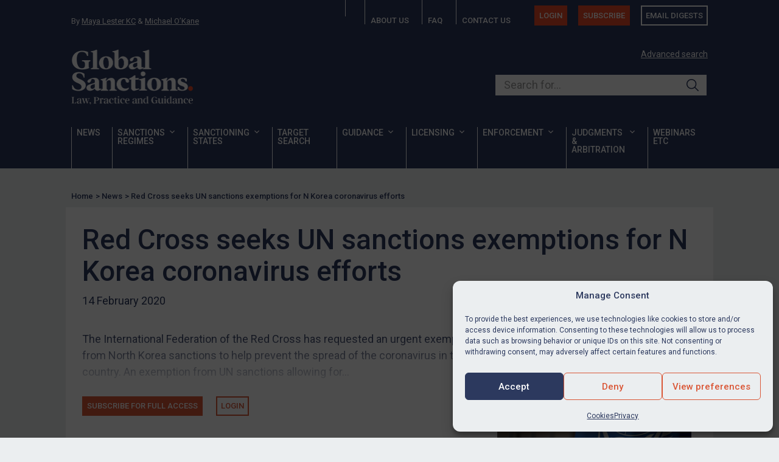

--- FILE ---
content_type: text/html; charset=UTF-8
request_url: https://www.europeansanctions.com/2020/02/red-cross-seeks-un-sanctions-exemptions-for-n-korea-coronavirus-efforts/
body_size: 22903
content:


<!DOCTYPE html>
<html lang="en-US">

<head>
   <meta charset="UTF-8">
   <meta name="viewport" content="width=device-width, initial-scale=1">
   
   <meta name='robots' content='index, follow, max-image-preview:large, max-snippet:-1, max-video-preview:-1' />
<link rel="alternate" hreflang="en" href="https://globalsanctions.com/2020/02/red-cross-seeks-un-sanctions-exemptions-for-n-korea-coronavirus-efforts/" />
<link rel="alternate" hreflang="x-default" href="https://globalsanctions.com/2020/02/red-cross-seeks-un-sanctions-exemptions-for-n-korea-coronavirus-efforts/" />

	<!-- This site is optimized with the Yoast SEO plugin v26.8 - https://yoast.com/product/yoast-seo-wordpress/ -->
	<title>Red Cross seeks UN sanctions exemptions for N Korea coronavirus efforts | Global Sanctions</title>
	<link rel="canonical" href="https://globalsanctions.com/2020/02/red-cross-seeks-un-sanctions-exemptions-for-n-korea-coronavirus-efforts/" />
	<meta property="og:locale" content="en_US" />
	<meta property="og:type" content="article" />
	<meta property="og:title" content="Red Cross seeks UN sanctions exemptions for N Korea coronavirus efforts | Global Sanctions" />
	<meta property="og:description" content="The International Federation of the Red Cross has requested an urgent exemption from North Korea sanctions to help prevent the spread of the coronavirus in the country. An exemption from UN sanctions allowing for a bank transfer to their North Korea office to purchase personal protective gear and testing kits has been requested." />
	<meta property="og:url" content="https://globalsanctions.com/2020/02/red-cross-seeks-un-sanctions-exemptions-for-n-korea-coronavirus-efforts/" />
	<meta property="og:site_name" content="Global Sanctions" />
	<meta property="article:published_time" content="2020-02-14T09:48:32+00:00" />
	<meta property="article:modified_time" content="2023-11-05T20:34:52+00:00" />
	<meta property="og:image" content="https://globalsanctions.com/wp-content/uploads/2020/02/shutterstock_1624209751.jpg" />
	<meta property="og:image:width" content="1000" />
	<meta property="og:image:height" content="667" />
	<meta property="og:image:type" content="image/jpeg" />
	<meta name="author" content="Michael O&#039;Kane" />
	<script type="application/ld+json" class="yoast-schema-graph">{"@context":"https://schema.org","@graph":[{"@type":"Article","@id":"https://globalsanctions.com/2020/02/red-cross-seeks-un-sanctions-exemptions-for-n-korea-coronavirus-efforts/#article","isPartOf":{"@id":"https://globalsanctions.com/2020/02/red-cross-seeks-un-sanctions-exemptions-for-n-korea-coronavirus-efforts/"},"author":{"name":"Michael O'Kane","@id":"https://globalsanctions.com/#/schema/person/e70d4bbdba5ca8e22bd7d3ba510e3bee"},"headline":"Red Cross seeks UN sanctions exemptions for N Korea coronavirus efforts","datePublished":"2020-02-14T09:48:32+00:00","dateModified":"2023-11-05T20:34:52+00:00","mainEntityOfPage":{"@id":"https://globalsanctions.com/2020/02/red-cross-seeks-un-sanctions-exemptions-for-n-korea-coronavirus-efforts/"},"wordCount":64,"publisher":{"@id":"https://globalsanctions.com/#organization"},"image":{"@id":"https://globalsanctions.com/2020/02/red-cross-seeks-un-sanctions-exemptions-for-n-korea-coronavirus-efforts/#primaryimage"},"thumbnailUrl":"https://globalsanctions.com/wp-content/uploads/2025/06/UN-flag_-Alexandros-Michailidis-e1749567138777.jpg","articleSection":["General"],"inLanguage":"en-US"},{"@type":"WebPage","@id":"https://globalsanctions.com/2020/02/red-cross-seeks-un-sanctions-exemptions-for-n-korea-coronavirus-efforts/","url":"https://globalsanctions.com/2020/02/red-cross-seeks-un-sanctions-exemptions-for-n-korea-coronavirus-efforts/","name":"Red Cross seeks UN sanctions exemptions for N Korea coronavirus efforts | Global Sanctions","isPartOf":{"@id":"https://globalsanctions.com/#website"},"primaryImageOfPage":{"@id":"https://globalsanctions.com/2020/02/red-cross-seeks-un-sanctions-exemptions-for-n-korea-coronavirus-efforts/#primaryimage"},"image":{"@id":"https://globalsanctions.com/2020/02/red-cross-seeks-un-sanctions-exemptions-for-n-korea-coronavirus-efforts/#primaryimage"},"thumbnailUrl":"https://globalsanctions.com/wp-content/uploads/2025/06/UN-flag_-Alexandros-Michailidis-e1749567138777.jpg","datePublished":"2020-02-14T09:48:32+00:00","dateModified":"2023-11-05T20:34:52+00:00","breadcrumb":{"@id":"https://globalsanctions.com/2020/02/red-cross-seeks-un-sanctions-exemptions-for-n-korea-coronavirus-efforts/#breadcrumb"},"inLanguage":"en-US","potentialAction":[{"@type":"ReadAction","target":["https://globalsanctions.com/2020/02/red-cross-seeks-un-sanctions-exemptions-for-n-korea-coronavirus-efforts/"]}]},{"@type":"ImageObject","inLanguage":"en-US","@id":"https://globalsanctions.com/2020/02/red-cross-seeks-un-sanctions-exemptions-for-n-korea-coronavirus-efforts/#primaryimage","url":"https://globalsanctions.com/wp-content/uploads/2025/06/UN-flag_-Alexandros-Michailidis-e1749567138777.jpg","contentUrl":"https://globalsanctions.com/wp-content/uploads/2025/06/UN-flag_-Alexandros-Michailidis-e1749567138777.jpg","width":750,"height":500,"caption":"Alexandros Michailidis/Shutterstock.com"},{"@type":"BreadcrumbList","@id":"https://globalsanctions.com/2020/02/red-cross-seeks-un-sanctions-exemptions-for-n-korea-coronavirus-efforts/#breadcrumb","itemListElement":[{"@type":"ListItem","position":1,"name":"Home","item":"https://globalsanctions.com/"},{"@type":"ListItem","position":2,"name":"Red Cross seeks UN sanctions exemptions for N Korea coronavirus efforts"}]},{"@type":"WebSite","@id":"https://globalsanctions.com/#website","url":"https://globalsanctions.com/","name":"Global Sanctions","description":"Law, practice and guidance","publisher":{"@id":"https://globalsanctions.com/#organization"},"potentialAction":[{"@type":"SearchAction","target":{"@type":"EntryPoint","urlTemplate":"https://globalsanctions.com/?s={search_term_string}"},"query-input":{"@type":"PropertyValueSpecification","valueRequired":true,"valueName":"search_term_string"}}],"inLanguage":"en-US"},{"@type":"Organization","@id":"https://globalsanctions.com/#organization","name":"Global Sanctions","url":"https://globalsanctions.com/","logo":{"@type":"ImageObject","inLanguage":"en-US","@id":"https://globalsanctions.com/#/schema/logo/image/","url":"https://globalsanctions.com/wp-content/uploads/2023/11/global.sanctions.logo_.400w.png","contentUrl":"https://globalsanctions.com/wp-content/uploads/2023/11/global.sanctions.logo_.400w.png","width":400,"height":184,"caption":"Global Sanctions"},"image":{"@id":"https://globalsanctions.com/#/schema/logo/image/"},"sameAs":["https://x.com/EUSanctions"]},{"@type":"Person","@id":"https://globalsanctions.com/#/schema/person/e70d4bbdba5ca8e22bd7d3ba510e3bee","name":"Michael O'Kane","image":{"@type":"ImageObject","inLanguage":"en-US","@id":"https://globalsanctions.com/#/schema/person/image/","url":"https://globalsanctions.com/wp-content/uploads/2025/11/michael-okane_avatar-96x96.jpg","contentUrl":"https://globalsanctions.com/wp-content/uploads/2025/11/michael-okane_avatar-96x96.jpg","caption":"Michael O'Kane"},"description":"Michael is Senior Partner at Peters &amp; Peters Solicitors LLP. He has acted in many of the most high profile and sensitive business crime cases of the last 25 years, at Peters &amp; Peters and as a prosecutor. Michael was called to the Bar in 1992 and, prior to joining Peters &amp; Peters, was a senior specialist prosecutor at the Crown Prosecution Service (CPS) Headquarters. There, he was a key member of a small specialist unit responsible for the prosecution of serious and high-profile fraud, terrorist, state-security and special interest criminal matters, including the Stansted Airport Afghan airline hijacking and the prosecution of Paul Burrell (Princess Diana’s butler). Since joining Peters &amp; Peters, Michael has acted for companies, senior executives and HNW individuals in many of the most high-profile and complex national and international business crime cases. He has particular expertise in sanctions, international corruption, criminal cartels, INTERPOL, extradition and private prosecutions. He has been recognised twice in The Lawyer’s Hot 100 (2009 &amp; 2017) being described as being ‘top of the referral lists of many City firms for independent advice for directors’. Michael has also been recommended as a 'leading individual' on International Sanctions by Who's Who Legal Trade &amp; Customs 2021: \"The excellent Michael O'Kane ranks highly among peers thanks to his impressive work on export controls and international sanctions\". In 2011, the Financial Times recognised him as one of the UK’s most innovative lawyers and he is listed by Who’s Who publication as one the world’s leading investigative lawyers. He is described in the most recent legal Directories as: “exceptionally knowledgeable and calming. He is fantastic in dealing with clients; his clarity of explanation is incredibly high and the level of service is very good.” “a superb lawyer and has wonderful strategic sense”, “an outstanding lawyer with wonderful good sense and the knack of doing just the right thing” , \"highly regarded by his peers” and “one of the best strategic-thinkers.”  Michael regularly appears in the media to discuss sanctions and his other specialist areas and he is the author of the leading textbook on the UK Criminal Cartel Offence: The Law of Criminal Cartels – Practice and Procedure (Oxford University Press).","sameAs":["jlawrence@petersandpeters.com"],"url":"https://globalsanctions.com/author/michael/"}]}</script>
	<!-- / Yoast SEO plugin. -->


<link rel='dns-prefetch' href='//ajax.googleapis.com' />
<style id='wp-img-auto-sizes-contain-inline-css' type='text/css'>
img:is([sizes=auto i],[sizes^="auto," i]){contain-intrinsic-size:3000px 1500px}
/*# sourceURL=wp-img-auto-sizes-contain-inline-css */
</style>
<link rel='stylesheet' id='mp-theme-css' href='https://globalsanctions.com/wp-content/plugins/memberpress/css/ui/theme.css?ver=1.12.11' type='text/css' media='all' />
<style id='classic-theme-styles-inline-css' type='text/css'>
/*! This file is auto-generated */
.wp-block-button__link{color:#fff;background-color:#32373c;border-radius:9999px;box-shadow:none;text-decoration:none;padding:calc(.667em + 2px) calc(1.333em + 2px);font-size:1.125em}.wp-block-file__button{background:#32373c;color:#fff;text-decoration:none}
/*# sourceURL=/wp-includes/css/classic-themes.min.css */
</style>
<link rel='stylesheet' id='sqe-functions-public-css-css' href='https://globalsanctions.com/wp-content/plugins/sqe-functions-master/public/css/sqe-functions.css?ver=1695836201' type='text/css' media='all' />
<link rel='stylesheet' id='wpml-legacy-dropdown-click-0-css' href='https://globalsanctions.com/wp-content/plugins/sitepress-multilingual-cms/templates/language-switchers/legacy-dropdown-click/style.min.css?ver=1' type='text/css' media='all' />
<link rel='stylesheet' id='cmplz-general-css' href='https://globalsanctions.com/wp-content/plugins/complianz-gdpr/assets/css/cookieblocker.min.css?ver=1766131274' type='text/css' media='all' />
<link rel='stylesheet' id='if-menu-site-css-css' href='https://globalsanctions.com/wp-content/plugins/if-menu/assets/if-menu-site.css?ver=275720be4e2f4a4da9cd5503e5cb84ac' type='text/css' media='all' />
<link rel='stylesheet' id='megamenu-css' href='https://globalsanctions.com/wp-content/uploads/maxmegamenu/style_en.css?ver=be73c6' type='text/css' media='all' />
<link rel='stylesheet' id='dashicons-css' href='https://globalsanctions.com/wp-includes/css/dashicons.min.css?ver=275720be4e2f4a4da9cd5503e5cb84ac' type='text/css' media='all' />
<link rel='stylesheet' id='theme-fonts-css' href='https://globalsanctions.com/wp-content/themes/sanctions/assets/css/theme-fonts.css?ver=1761128563' type='text/css' media='all' />
<link rel='stylesheet' id='theme-css-css' href='https://globalsanctions.com/wp-content/themes/sanctions/dist/main.css?ver=1768239356' type='text/css' media='all' />
<link rel='stylesheet' id='sanctions-css' href='https://globalsanctions.com/wp-content/themes/sanctions/assets/css/sanctions.css?ver=1761128563' type='text/css' media='all' />
<link rel='stylesheet' id='membership-css' href='https://globalsanctions.com/wp-content/themes/sanctions/assets/css/membership.css?ver=1761128563' type='text/css' media='all' />
<link rel='stylesheet' id='print-css-css' href='https://globalsanctions.com/wp-content/themes/sanctions/assets/css/print.css?ver=1761128563' type='text/css' media='print' />
<script type="text/javascript" id="wpml-cookie-js-extra">
/* <![CDATA[ */
var wpml_cookies = {"wp-wpml_current_language":{"value":"en","expires":1,"path":"/"}};
var wpml_cookies = {"wp-wpml_current_language":{"value":"en","expires":1,"path":"/"}};
//# sourceURL=wpml-cookie-js-extra
/* ]]> */
</script>
<script type="text/javascript" src="https://globalsanctions.com/wp-content/plugins/sitepress-multilingual-cms/res/js/cookies/language-cookie.js?ver=486900" id="wpml-cookie-js" defer="defer" data-wp-strategy="defer"></script>
<script type="text/javascript" src="https://globalsanctions.com/wp-content/plugins/google-analytics-premium/assets/js/frontend-gtag.min.js?ver=9.11.1" id="monsterinsights-frontend-script-js" async="async" data-wp-strategy="async"></script>
<script data-cfasync="false" data-wpfc-render="false" type="text/javascript" id='monsterinsights-frontend-script-js-extra'>/* <![CDATA[ */
var monsterinsights_frontend = {"js_events_tracking":"true","download_extensions":"doc,pdf,ppt,zip,xls,docx,pptx,xlsx","inbound_paths":"[{\"path\":\"\\\/go\\\/\",\"label\":\"affiliate\"},{\"path\":\"\\\/recommend\\\/\",\"label\":\"affiliate\"}]","home_url":"https:\/\/globalsanctions.com","hash_tracking":"false","v4_id":"G-FNB354N1NR"};/* ]]> */
</script>
<script type="text/javascript" src="https://globalsanctions.com/wp-includes/js/jquery/jquery.min.js?ver=3.7.1" id="jquery-core-js"></script>
<script type="text/javascript" src="https://globalsanctions.com/wp-content/plugins/sitepress-multilingual-cms/templates/language-switchers/legacy-dropdown-click/script.min.js?ver=1" id="wpml-legacy-dropdown-click-0-js"></script>
<link rel="https://api.w.org/" href="https://globalsanctions.com/wp-json/" /><link rel="alternate" title="JSON" type="application/json" href="https://globalsanctions.com/wp-json/wp/v2/posts/12396" /><meta name="generator" content="WPML ver:4.8.6 stt:5,59,1,27,45;" />
<!-- start Simple Custom CSS and JS -->
<script type="text/javascript">
document.addEventListener('DOMContentLoaded', function() {
  // Find all subscription rows
  const subscriptionRows = document.querySelectorAll('.mepr-subscription-row');
  
  subscriptionRows.forEach(function(row) {
    // Check if this row contains "Self-employed"
    const membershipDiv = row.querySelector('.mepr-account-product');
    
    if (membershipDiv && membershipDiv.textContent.trim() === 'Self-employed') {
      // Find the subscribe button in this row
      const subscribeButton = row.querySelector('.mepr-account-purchase');
      
      if (subscribeButton) {
        // Change the link to your desired URL
        subscribeButton.href = 'https://globalsanctions.com/subscribe/self-employed';
        
        
        subscribeButton.textContent = 'Re-apply';
      }
    }
  });
});</script>
<!-- end Simple Custom CSS and JS -->
<!-- start Simple Custom CSS and JS -->
<style type="text/css">
body {
	font-family: "Roboto",sans-serif;
    font-weight: normal;
    line-height: 1.33;
    color: #2c395f;
}

body .app-layout .site-header, body .guest-layout .site-header,
body #mepr-account-nav
{
    background: #2c395f !important;
}

.callout {
	background: #EEE;
	padding: 1.5rem;
	border: solid 1px #CCC;
	margin-bottom: 1.5rem;
}

.site-main {
	padding-top: 1rem;
}

.mp_wrapper h1, .mp_wrapper h2, .mp_wrapper h3 {
	font-weight: bold;
}

.mp_wrapper .mepr-radios-field, .mp_wrapper .mepr-checkbox-field, .mp_wrapper .mepr-checkboxes-field, .mp_wrapper label {
	margin: 0.5rem 0;
	font-weight: bold;
}

.mepr-account-container input[type="submit"] {
	margin-top: 1rem;
}

#mpca_export_sub_accounts {
	margin-top: 1rem;
}

#mpca_export_sub_accounts a {
	background: #2c395f;
	color: white;
	padding: 0.5rem; 
	border-radius: 3px;
	
}

.mp_price_str, body .mepr_mepr_vat_customer_type.mepr_vat_customer_type_row {
    display: none !important;
}

/* Account navigation  ________________________________________________________ */

#mepr-account-nav .mepr-nav-item.renew {
	background: #da5737;
}

#mepr-account-nav .mepr-nav-item a::before {
	content: none;
}

#mepr-account-nav .mepr-nav-item a svg {
	color: white;
	margin-right: 1rem;
}

@media only screen and (min-width: 40.063em) { 
	
	ul.twocol {
		column-count: 2;
	}
	
} /* min-width 641px, medium screens */
</style>
<!-- end Simple Custom CSS and JS -->
			<style>.cmplz-hidden {
					display: none !important;
				}</style><script type="text/javascript">
document.addEventListener('DOMContentLoaded', function() {
    const subscriptionRows = document.querySelectorAll('.mepr-pro-account-table tbody tr');
    
    subscriptionRows.forEach(function(row) {
        const membershipDiv = row.querySelector('.mepr-pro-account-table__product');
        
        if (membershipDiv && membershipDiv.textContent.trim() === 'Self-employed') {
            const subscribeButton = row.querySelector('.mepr-account-purchase');
            
            if (subscribeButton) {
                subscribeButton.href = 'https://globalsanctions.com/subscribe/self-employed';
                subscribeButton.textContent = 'Re-apply';
            }
        }
    });
});
</script>
    <link rel="icon" href="https://globalsanctions.com/wp-content/uploads/2025/07/cropped-sanctions.icon_.negative.600x-32x32.jpg" sizes="32x32" />
<link rel="icon" href="https://globalsanctions.com/wp-content/uploads/2025/07/cropped-sanctions.icon_.negative.600x-192x192.jpg" sizes="192x192" />
<link rel="apple-touch-icon" href="https://globalsanctions.com/wp-content/uploads/2025/07/cropped-sanctions.icon_.negative.600x-180x180.jpg" />
<meta name="msapplication-TileImage" content="https://globalsanctions.com/wp-content/uploads/2025/07/cropped-sanctions.icon_.negative.600x-270x270.jpg" />
<style type="text/css">/** Mega Menu CSS: fs **/</style>
<noscript><style>.perfmatters-lazy[data-src]{display:none !important;}</style></noscript><style>body .perfmatters-lazy-css-bg:not([data-ll-status=entered]),body .perfmatters-lazy-css-bg:not([data-ll-status=entered]) *,body .perfmatters-lazy-css-bg:not([data-ll-status=entered])::before,body .perfmatters-lazy-css-bg:not([data-ll-status=entered])::after,body .perfmatters-lazy-css-bg:not([data-ll-status=entered]) *::before,body .perfmatters-lazy-css-bg:not([data-ll-status=entered]) *::after{background-image:none!important;will-change:transform;transition:opacity 0.025s ease-in,transform 0.025s ease-in!important;}</style>   
   <link rel="preconnect" href="https://fonts.googleapis.com">
<link rel="preconnect" href="https://fonts.gstatic.com" crossorigin>
<link href="https://fonts.googleapis.com/css2?family=Roboto:ital,wght@0,400;0,500;1,400;1,500&display=swap" rel="stylesheet">
<script src="https://kit.fontawesome.com/a87ec65596.js" crossorigin="anonymous"></script>   <!-- Google Tag Manager -->
<script type="text/plain" data-service="google-analytics" data-category="statistics">(function(w,d,s,l,i){w[l]=w[l]||[];w[l].push({'gtm.start':
new Date().getTime(),event:'gtm.js'});var f=d.getElementsByTagName(s)[0],
j=d.createElement(s),dl=l!='dataLayer'?'&l='+l:'';j.async=true;j.src=
'https://www.googletagmanager.com/gtm.js?id='+i+dl;f.parentNode.insertBefore(j,f);
})(window,document,'script','dataLayer','GTM-TRW3SWN4');</script>
<!-- End Google Tag Manager -->   <!-- Hotjar Tracking Code for Global Sanctions -->
<script type="text/plain" data-service="hotjar" data-category="marketing">
    (function(h,o,t,j,a,r){
        h.hj=h.hj||function(){(h.hj.q=h.hj.q||[]).push(arguments)};
        h._hjSettings={hjid:3816128,hjsv:6};
        a=o.getElementsByTagName('head')[0];
        r=o.createElement('script');r.async=1;
        r.src=t+h._hjSettings.hjid+j+h._hjSettings.hjsv;
        a.appendChild(r);
    })(window,document,'https://static.hotjar.com/c/hotjar-','.js?sv=');
</script></head>

<body data-cmplz=1 class="wp-singular post-template-default single single-post postid-12396 single-format-standard wp-custom-logo wp-embed-responsive wp-theme-sanctions mega-menu-main-menu lang-en">
      <!-- Google Tag Manager (noscript) -->
<noscript><div class="cmplz-placeholder-parent"><iframe data-placeholder-image="https://globalsanctions.com/wp-content/plugins/complianz-gdpr/assets/images/placeholders/default-minimal.jpg" data-category="statistics" data-service="google-analytics" class="cmplz-placeholder-element cmplz-iframe cmplz-iframe-styles cmplz-no-video " data-cmplz-target="src" data-src-cmplz="https://www.googletagmanager.com/ns.html?id=GTM-TRW3SWN4"  src="about:blank" 
height="0" width="0" style="display:none;visibility:hidden"></iframe></div></noscript>
<!-- End Google Tag Manager (noscript) -->   
   
   <header class="header">
	   

      <div class="grid-container section--dark">
         <div class="header-top show-for-large | grid-x">
    <div class="header-top__credits | cell small-4">
        By <a href="https://globalsanctions.com/author/maya/" title="Maya Lester KC">Maya Lester KC</a> & <a href="https://globalsanctions.com/author/michael/" title="Michael O’Kane">Michael O’Kane</a>    </div>
    <div class="header-top__nav | cell small-8">
        <ul class="menu"><li id="menu-item-40601" class="menu-item menu-item-type-post_type menu-item-object-page menu-item-home menu-item-40601"><a href="https://globalsanctions.com/"><span class="hide-for-large">Home</span><i class="fa fa-home show-for-large" aria-hidden="true"></i></a></li>
<li id="menu-item-18450" class="menu-item menu-item-type-post_type menu-item-object-page menu-item-18450"><a href="https://globalsanctions.com/about/">About us</a></li>
<li id="menu-item-41154" class="menu-item menu-item-type-post_type menu-item-object-page menu-item-41154"><a href="https://globalsanctions.com/members/faq/">FAQ</a></li>
<li id="menu-item-18451" class="menu-item menu-item-type-post_type menu-item-object-page menu-item-18451"><a href="https://globalsanctions.com/contact/">Contact us</a></li>
<li id="menu-item-18455" class="menu-button menu-item-type-pmpro-login show-for-large menu-item menu-item-type-custom menu-item-object-custom menu-item-18455"><a href="/login/">Login</a></li>
<li id="menu-item-26992" class="menu-button show-for-large menu-item menu-item-type-custom menu-item-object-custom menu-item-26992"><a href="/subscribe/">Subscribe</a></li>
<li id="menu-item-19217" class="menu-button ghost show-for-large menu-item menu-item-type-post_type menu-item-object-page menu-item-19217"><a href="https://globalsanctions.com/digests/">Email digests</a></li>
</ul>
    </div>
</div><div class="header-main | grid-x">
    <div class="header-main__logo | cell small-6 large-8">
        <a href="https://globalsanctions.com/" class="custom-logo-link" rel="home"><img width="401" height="182" src="https://globalsanctions.com/wp-content/uploads/2025/07/sanctions.logo_.png" class="custom-logo" alt="Global Sanctions" decoding="async" fetchpriority="high" /></a>    </div>

    
    <div class="header-main__search | show-for-large cell small-6 large-4">
        <p class="header-main__searchAdvance">
    <a href="/search/" title="Advanced search">Advanced search</a>
</p>
<form method="get" class="search-form" action="https://globalsanctions.com/search/">
    <div class="input-theme" id="autocomplete-container">
        <label for="search-input-1">Search our site</label>
        
        <input 
            placeholder="Search for..." 
            id="typesense-search-input" 
            type="search" 
            name="q" 
            value=""
            autocomplete="off"
        >

        <button class="ais-SearchBox-submit sqe-search-box__submit" type="submit" title="Submit the search query.">
            <svg class="ais-SearchBox-submitIcon sqe-search-box__submitIcon" width="10" height="10" viewBox="0 0 40 40" aria-hidden="true">
                <path d="M26.804 29.01c-2.832 2.34-6.465 3.746-10.426 3.746C7.333 32.756 0 25.424 0 16.378 0 7.333 7.333 0 16.378 0c9.046 0 16.378 7.333 16.378 16.378 0 3.96-1.406 7.594-3.746 10.426l10.534 10.534c.607.607.61 1.59-.004 2.202-.61.61-1.597.61-2.202.004L26.804 29.01zm-10.426.627c7.323 0 13.26-5.936 13.26-13.26 0-7.32-5.937-13.257-13.26-13.257C9.056 3.12 3.12 9.056 3.12 16.378c0 7.323 5.936 13.26 13.258 13.26z"></path>
            </svg>
        </button>
    </div>
<input type='hidden' name='lang' value='en' /></form>



    </div>
    <div class="header-main__actions | hide-for-large cell small-6">
        <button type="button" id="mobile-search-trigger" class="header-main__actionsButton" aria-label="Open search">
            <span class="show-for-sr">Open search</span>
            <i class="fa fa-search"></i>
        </button>
        <button type="button" id="mobile-nav-trigger" class="header-main__actionsButton" aria-label="Open menu">
            <span class="show-for-sr">Open menu</span>
            <i class="fa fa-bars"></i>
        </button>
    </div>
</div><div class="header-nav show-for-large">
    <div id="mega-menu-wrap-main-menu" class="mega-menu-wrap"><div class="mega-menu-toggle"><div class="mega-toggle-blocks-left"></div><div class="mega-toggle-blocks-center"></div><div class="mega-toggle-blocks-right"><div class='mega-toggle-block mega-menu-toggle-animated-block mega-toggle-block-0' id='mega-toggle-block-0'><button aria-label="Toggle Menu" class="mega-toggle-animated mega-toggle-animated-slider" type="button" aria-expanded="false">
                  <span class="mega-toggle-animated-box">
                    <span class="mega-toggle-animated-inner"></span>
                  </span>
                </button></div></div></div><ul id="mega-menu-main-menu" class="mega-menu max-mega-menu mega-menu-horizontal mega-no-js" data-event="hover_intent" data-effect="fade_up" data-effect-speed="200" data-effect-mobile="disabled" data-effect-speed-mobile="0" data-mobile-force-width="false" data-second-click="go" data-document-click="collapse" data-vertical-behaviour="standard" data-breakpoint="768" data-unbind="true" data-mobile-state="collapse_all" data-mobile-direction="vertical" data-hover-intent-timeout="300" data-hover-intent-interval="100"><li class="mega-menu-item mega-menu-item-type-post_type mega-menu-item-object-page mega-align-bottom-left mega-menu-flyout mega-menu-item-16743" id="mega-menu-item-16743"><a class="mega-menu-link" href="https://globalsanctions.com/news/" tabindex="0">News</a></li><li class="mega-menu-item mega-menu-item-type-custom mega-menu-item-object-custom mega-menu-item-has-children mega-menu-megamenu mega-menu-grid mega-align-bottom-left mega-menu-grid mega-menu-item-16774" id="mega-menu-item-16774"><a class="mega-menu-link" href="/sanctions-regimes/" aria-expanded="false" tabindex="0">Sanctions regimes<span class="mega-indicator" aria-hidden="true"></span></a>
<ul class="mega-sub-menu" role='presentation'>
<li class="mega-menu-row" id="mega-menu-16774-0">
	<ul class="mega-sub-menu" style='--columns:12' role='presentation'>
<li class="mega-menu-column mega-menu-columns-12-of-12" style="--columns:12; --span:12" id="mega-menu-16774-0-0">
		<ul class="mega-sub-menu">
<li class="mega-menu-item mega-menu-item-type-widget widget_custom_html mega-menu-item-custom_html-4" id="mega-menu-item-custom_html-4"><div class="textwidget custom-html-widget"><p>
	<b>Select a country or thematic sanctions regime to view a summary of the relevant UK and EU sanctions measures, legislation and news stories</b>
</p></div></li>		</ul>
</li>	</ul>
</li><li class="mega-menu-row" id="mega-menu-16774-1">
	<ul class="mega-sub-menu" style='--columns:12' role='presentation'>
<li class="mega-menu-column mega-menu-columns-6-of-12" style="--columns:12; --span:6" id="mega-menu-16774-1-0">
		<ul class="mega-sub-menu">
<li class="mega-menu-item mega-menu-item-type-widget widget_media_image mega-menu-item-media_image-4" id="mega-menu-item-media_image-4"><img class="image " src="https://globalsanctions.com/wp-content/uploads/2025/06/Geographic-regimes_-Triff-e1750693284718.jpg" alt="" width="475" height="158" decoding="async" /></li><li class="mega-menu-item mega-menu-item-type-widget widget_custom_html mega-menu-item-custom_html-5" id="mega-menu-item-custom_html-5"><div class="textwidget custom-html-widget"><h3>
	Geographic regimes
</h3>
<hr></div></li>		</ul>
</li><li class="mega-menu-column mega-menu-columns-6-of-12" style="--columns:12; --span:6" id="mega-menu-16774-1-1">
		<ul class="mega-sub-menu">
<li class="mega-menu-item mega-menu-item-type-widget widget_media_image mega-menu-item-media_image-5" id="mega-menu-item-media_image-5"><img class="image " src="https://globalsanctions.com/wp-content/uploads/2025/06/Thematic-regimes_-AIBooth-1-e1750693808604.jpg" alt="" width="475" height="158" decoding="async" /></li><li class="mega-menu-item mega-menu-item-type-widget widget_custom_html mega-menu-item-custom_html-6" id="mega-menu-item-custom_html-6"><div class="textwidget custom-html-widget"><h3>
	Thematic regimes
</h3>
<hr></div></li>		</ul>
</li>	</ul>
</li><li class="mega-menu-row" id="mega-menu-16774-2">
	<ul class="mega-sub-menu" style='--columns:12' role='presentation'>
<li class="mega-menu-column mega-menu-columns-2-of-12" style="--columns:12; --span:2" id="mega-menu-16774-2-0">
		<ul class="mega-sub-menu">
<li class="mega-menu-item mega-menu-item-type-post_type mega-menu-item-object-region mega-menu-item-16775" id="mega-menu-item-16775"><a class="mega-menu-link" href="https://globalsanctions.com/region/afghanistan/">Afghanistan</a></li><li class="mega-menu-item mega-menu-item-type-post_type mega-menu-item-object-region mega-menu-item-16776" id="mega-menu-item-16776"><a class="mega-menu-link" href="https://globalsanctions.com/region/belarus/">Belarus</a></li><li class="mega-menu-item mega-menu-item-type-post_type mega-menu-item-object-region mega-menu-item-16777" id="mega-menu-item-16777"><a class="mega-menu-link" href="https://globalsanctions.com/region/bosnia-and-herzegovina/">BiH</a></li><li class="mega-menu-item mega-menu-item-type-post_type mega-menu-item-object-region mega-menu-item-16778" id="mega-menu-item-16778"><a class="mega-menu-link" href="https://globalsanctions.com/region/burma/">Burma/Myanmar</a></li><li class="mega-menu-item mega-menu-item-type-post_type mega-menu-item-object-region mega-menu-item-16779" id="mega-menu-item-16779"><a class="mega-menu-link" href="https://globalsanctions.com/region/burundi/">Burundi</a></li><li class="mega-menu-item mega-menu-item-type-post_type mega-menu-item-object-region mega-menu-item-16780" id="mega-menu-item-16780"><a class="mega-menu-link" href="https://globalsanctions.com/region/central-african-republic/">CAR</a></li><li class="mega-menu-item mega-menu-item-type-post_type mega-menu-item-object-region mega-menu-item-16781" id="mega-menu-item-16781"><a class="mega-menu-link" href="https://globalsanctions.com/region/china/">China / PRC</a></li><li class="mega-menu-item mega-menu-item-type-custom mega-menu-item-object-custom mega-menu-item-20558" id="mega-menu-item-20558"><a class="mega-menu-link" href="https://globalsanctions.com/region/cuba/">Cuba</a></li><li class="mega-menu-item mega-menu-item-type-post_type mega-menu-item-object-region mega-menu-item-16782" id="mega-menu-item-16782"><a class="mega-menu-link" href="https://globalsanctions.com/region/congo-democractic-republic-of/">DRC</a></li><li class="mega-menu-item mega-menu-item-type-custom mega-menu-item-object-custom mega-menu-item-20559" id="mega-menu-item-20559"><a class="mega-menu-link" href="https://globalsanctions.com/region/ethiopia/">Ethiopia</a></li><li class="mega-menu-item mega-menu-item-type-custom mega-menu-item-object-custom mega-menu-item-36811" id="mega-menu-item-36811"><a class="mega-menu-link" href="https://globalsanctions.com/region/guatemala/">Guatemala</a></li><li class="mega-menu-item mega-menu-item-type-post_type mega-menu-item-object-region mega-menu-item-16786" id="mega-menu-item-16786"><a class="mega-menu-link" href="https://globalsanctions.com/region/guinea/">Guinea</a></li>		</ul>
</li><li class="mega-menu-column mega-menu-columns-2-of-12" style="--columns:12; --span:2" id="mega-menu-16774-2-1">
		<ul class="mega-sub-menu">
<li class="mega-menu-item mega-menu-item-type-post_type mega-menu-item-object-region mega-menu-item-16787" id="mega-menu-item-16787"><a class="mega-menu-link" href="https://globalsanctions.com/region/guinea-bissau/">Guinea-Bissau</a></li><li class="mega-menu-item mega-menu-item-type-post_type mega-menu-item-object-region mega-menu-item-16788" id="mega-menu-item-16788"><a class="mega-menu-link" href="https://globalsanctions.com/region/haiti/">Haiti</a></li><li class="mega-menu-item mega-menu-item-type-post_type mega-menu-item-object-region mega-menu-item-16789" id="mega-menu-item-16789"><a class="mega-menu-link" href="https://globalsanctions.com/region/iran/">Iran</a></li><li class="mega-menu-item mega-menu-item-type-post_type mega-menu-item-object-region mega-menu-item-16790" id="mega-menu-item-16790"><a class="mega-menu-link" href="https://globalsanctions.com/region/iraq/">Iraq</a></li><li class="mega-menu-item mega-menu-item-type-post_type mega-menu-item-object-region mega-menu-item-16793" id="mega-menu-item-16793"><a class="mega-menu-link" href="https://globalsanctions.com/region/libya/">Libya</a></li><li class="mega-menu-item mega-menu-item-type-post_type mega-menu-item-object-region mega-menu-item-16791" id="mega-menu-item-16791"><a class="mega-menu-link" href="https://globalsanctions.com/region/lebanon/">Lebanon</a></li><li class="mega-menu-item mega-menu-item-type-post_type mega-menu-item-object-region mega-menu-item-16794" id="mega-menu-item-16794"><a class="mega-menu-link" href="https://globalsanctions.com/region/mali/">Mali</a></li><li class="mega-menu-item mega-menu-item-type-post_type mega-menu-item-object-region mega-menu-item-16795" id="mega-menu-item-16795"><a class="mega-menu-link" href="https://globalsanctions.com/region/moldova/">Moldova</a></li><li class="mega-menu-item mega-menu-item-type-post_type mega-menu-item-object-region mega-menu-item-16796" id="mega-menu-item-16796"><a class="mega-menu-link" href="https://globalsanctions.com/region/montenegro/">Montenegro</a></li><li class="mega-menu-item mega-menu-item-type-post_type mega-menu-item-object-region mega-menu-item-16797" id="mega-menu-item-16797"><a class="mega-menu-link" href="https://globalsanctions.com/region/nicaragua-2/">Nicaragua</a></li><li class="mega-menu-item mega-menu-item-type-post_type mega-menu-item-object-region mega-menu-item-16798" id="mega-menu-item-16798"><a class="mega-menu-link" href="https://globalsanctions.com/region/north-korea/">North Korea / DPRK</a></li><li class="mega-menu-item mega-menu-item-type-post_type mega-menu-item-object-region mega-menu-item-16800" id="mega-menu-item-16800"><a class="mega-menu-link" href="https://globalsanctions.com/region/russia/">Russia</a></li>		</ul>
</li><li class="mega-menu-column mega-menu-columns-2-of-12" style="--columns:12; --span:2" id="mega-menu-16774-2-2">
		<ul class="mega-sub-menu">
<li class="mega-menu-item mega-menu-item-type-post_type mega-menu-item-object-region mega-menu-item-16801" id="mega-menu-item-16801"><a class="mega-menu-link" href="https://globalsanctions.com/region/serbia/">Serbia</a></li><li class="mega-menu-item mega-menu-item-type-custom mega-menu-item-object-custom mega-menu-item-36157" id="mega-menu-item-36157"><a class="mega-menu-link" href="https://globalsanctions.com/region/somalia/#overview">Somalia</a></li><li class="mega-menu-item mega-menu-item-type-custom mega-menu-item-object-custom mega-menu-item-20425" id="mega-menu-item-20425"><a class="mega-menu-link" href="https://globalsanctions.com/region/south-sudan-2/">South Sudan</a></li><li class="mega-menu-item mega-menu-item-type-post_type mega-menu-item-object-region mega-menu-item-16803" id="mega-menu-item-16803"><a class="mega-menu-link" href="https://globalsanctions.com/region/sudan/">Sudan</a></li><li class="mega-menu-item mega-menu-item-type-post_type mega-menu-item-object-region mega-menu-item-16804" id="mega-menu-item-16804"><a class="mega-menu-link" href="https://globalsanctions.com/region/syria/">Syria</a></li><li class="mega-menu-item mega-menu-item-type-post_type mega-menu-item-object-region mega-menu-item-16805" id="mega-menu-item-16805"><a class="mega-menu-link" href="https://globalsanctions.com/region/tunisia/">Tunisia</a></li><li class="mega-menu-item mega-menu-item-type-post_type mega-menu-item-object-region mega-menu-item-16806" id="mega-menu-item-16806"><a class="mega-menu-link" href="https://globalsanctions.com/region/turkey-2/">Türkiye</a></li><li class="mega-menu-item mega-menu-item-type-post_type mega-menu-item-object-region mega-menu-item-16808" id="mega-menu-item-16808"><a class="mega-menu-link" href="https://globalsanctions.com/region/venezuela/">Venezuela</a></li><li class="mega-menu-item mega-menu-item-type-custom mega-menu-item-object-custom mega-menu-item-39180" id="mega-menu-item-39180"><a class="mega-menu-link" href="https://globalsanctions.com/region/west-bank/#overview">West Bank</a></li><li class="mega-menu-item mega-menu-item-type-post_type mega-menu-item-object-region mega-menu-item-16809" id="mega-menu-item-16809"><a class="mega-menu-link" href="https://globalsanctions.com/region/yemen/">Yemen</a></li><li class="mega-menu-item mega-menu-item-type-post_type mega-menu-item-object-region mega-menu-item-16810" id="mega-menu-item-16810"><a class="mega-menu-link" href="https://globalsanctions.com/region/zimbabwe/">Zimbabwe</a></li>		</ul>
</li><li class="mega-menu-column mega-menu-columns-3-of-12" style="--columns:12; --span:3" id="mega-menu-16774-2-3">
		<ul class="mega-sub-menu">
<li class="mega-menu-item mega-menu-item-type-post_type mega-menu-item-object-region mega-menu-item-16811" id="mega-menu-item-16811"><a class="mega-menu-link" href="https://globalsanctions.com/region/chemical-weapons/">Chemical Weapons &#038; Non-Proliferation</a></li><li class="mega-menu-item mega-menu-item-type-post_type mega-menu-item-object-region mega-menu-item-16812" id="mega-menu-item-16812"><a class="mega-menu-link" href="https://globalsanctions.com/region/corruption/">Corruption</a></li><li class="mega-menu-item mega-menu-item-type-post_type mega-menu-item-object-region mega-menu-item-16813" id="mega-menu-item-16813"><a class="mega-menu-link" href="https://globalsanctions.com/region/cyber-attacks/">Cyber attacks</a></li><li class="mega-menu-item mega-menu-item-type-custom mega-menu-item-object-custom mega-menu-item-39177" id="mega-menu-item-39177"><a class="mega-menu-link" href="https://globalsanctions.com/region/hamas-pij/">Hamas & PIJ</a></li><li class="mega-menu-item mega-menu-item-type-custom mega-menu-item-object-custom mega-menu-item-38289" id="mega-menu-item-38289"><a class="mega-menu-link" href="https://globalsanctions.com/region/hostages-wrongfully-detained-us-nationals/">Hostages & wrongfully detained US nationals</a></li>		</ul>
</li><li class="mega-menu-column mega-menu-columns-3-of-12" style="--columns:12; --span:3" id="mega-menu-16774-2-4">
		<ul class="mega-sub-menu">
<li class="mega-menu-item mega-menu-item-type-post_type mega-menu-item-object-region mega-menu-item-16814" id="mega-menu-item-16814"><a class="mega-menu-link" href="https://globalsanctions.com/region/human-rights/">Human Rights</a></li><li class="mega-menu-item mega-menu-item-type-custom mega-menu-item-object-custom mega-menu-item-43954" id="mega-menu-item-43954"><a class="mega-menu-link" href="https://globalsanctions.com/region/international-criminal-court/">ICC</a></li><li class="mega-menu-item mega-menu-item-type-custom mega-menu-item-object-custom mega-menu-item-49084" id="mega-menu-item-49084"><a class="mega-menu-link" href="https://globalsanctions.com/region/irregular-migration">Irregular Migration</a></li><li class="mega-menu-item mega-menu-item-type-custom mega-menu-item-object-custom mega-menu-item-27520" id="mega-menu-item-27520"><a class="mega-menu-link" href="https://globalsanctions.com/region/narcotics/">Narcotics</a></li><li class="mega-menu-item mega-menu-item-type-post_type mega-menu-item-object-region mega-menu-item-16815" id="mega-menu-item-16815"><a class="mega-menu-link" href="https://globalsanctions.com/region/terrorism/">Terrorism</a></li>		</ul>
</li>	</ul>
</li><li class="mega-menu-row" id="mega-menu-16774-3">
	<ul class="mega-sub-menu" style='--columns:12' role='presentation'>
<li class="mega-menu-column mega-menu-columns-6-of-12" style="--columns:12; --span:6" id="mega-menu-16774-3-0">
		<ul class="mega-sub-menu">
<li class="mega-menu-item mega-menu-item-type-widget widget_custom_html mega-menu-item-custom_html-11" id="mega-menu-item-custom_html-11"><div class="textwidget custom-html-widget"><h3>
	Expired regimes
</h3>
<hr></div></li>		</ul>
</li>	</ul>
</li><li class="mega-menu-row" id="mega-menu-16774-4">
	<ul class="mega-sub-menu" style='--columns:12' role='presentation'>
<li class="mega-menu-column mega-menu-columns-2-of-12" style="--columns:12; --span:2" id="mega-menu-16774-4-0">
		<ul class="mega-sub-menu">
<li class="mega-menu-item mega-menu-item-type-post_type mega-menu-item-object-region mega-menu-item-16783" id="mega-menu-item-16783"><a class="mega-menu-link" href="https://globalsanctions.com/region/egypt/">Egypt</a></li><li class="mega-menu-item mega-menu-item-type-post_type mega-menu-item-object-region mega-menu-item-16784" id="mega-menu-item-16784"><a class="mega-menu-link" href="https://globalsanctions.com/region/eritrea/">Eritrea</a></li>		</ul>
</li><li class="mega-menu-column mega-menu-columns-2-of-12" style="--columns:12; --span:2" id="mega-menu-16774-4-1">
		<ul class="mega-sub-menu">
<li class="mega-menu-item mega-menu-item-type-post_type mega-menu-item-object-region mega-menu-item-16785" id="mega-menu-item-16785"><a class="mega-menu-link" href="https://globalsanctions.com/region/yugoslavia/">Yugoslavia</a></li>		</ul>
</li>	</ul>
</li></ul>
</li><li class="mega-menu-item mega-menu-item-type-post_type mega-menu-item-object-page mega-menu-item-has-children mega-align-bottom-left mega-menu-flyout mega-menu-item-20247" id="mega-menu-item-20247"><a class="mega-menu-link" href="https://globalsanctions.com/sanctioning-states/" aria-expanded="false" tabindex="0">Sanctioning states<span class="mega-indicator" aria-hidden="true"></span></a>
<ul class="mega-sub-menu">
<li class="mega-menu-item mega-menu-item-type-post_type mega-menu-item-object-jurisdiction mega-menu-item-has-children mega-menu-item-20364" id="mega-menu-item-20364"><a class="mega-menu-link" href="https://globalsanctions.com/sanctioning-state/un/" aria-expanded="false">UN<span class="mega-indicator" aria-hidden="true"></span></a>
	<ul class="mega-sub-menu">
<li class="mega-menu-item mega-menu-item-type-post_type mega-menu-item-object-page mega-menu-item-20492" id="mega-menu-item-20492"><a class="mega-menu-link" href="https://globalsanctions.com/sanctioning-states/un/overview/">UN Overview</a></li><li class="mega-menu-item mega-menu-item-type-post_type mega-menu-item-object-page mega-menu-item-20457" id="mega-menu-item-20457"><a class="mega-menu-link" href="https://globalsanctions.com/sanctioning-states/un/resolutions/">UN Resolutions</a></li><li class="mega-menu-item mega-menu-item-type-post_type mega-menu-item-object-page mega-menu-item-20459" id="mega-menu-item-20459"><a class="mega-menu-link" href="https://globalsanctions.com/sanctioning-states/un/unsanctions-lists/">UN Sanctions Lists</a></li><li class="mega-menu-item mega-menu-item-type-post_type mega-menu-item-object-page mega-menu-item-16840" id="mega-menu-item-16840"><a class="mega-menu-link" href="https://globalsanctions.com/sanctioning-states/un/un-guidance/">UN Guidance</a></li><li class="mega-menu-item mega-menu-item-type-post_type mega-menu-item-object-page mega-menu-item-20458" id="mega-menu-item-20458"><a class="mega-menu-link" href="https://globalsanctions.com/sanctioning-states/un/licensing/">UN licensing</a></li><li class="mega-menu-item mega-menu-item-type-post_type mega-menu-item-object-page mega-menu-item-17049" id="mega-menu-item-17049"><a class="mega-menu-link" href="https://globalsanctions.com/sanctioning-states/un/un-de-listing/">UN De-listing</a></li><li class="mega-menu-item mega-menu-item-type-post_type mega-menu-item-object-page mega-menu-item-37940" id="mega-menu-item-37940"><a class="mega-menu-link" href="https://globalsanctions.com/sanctioning-states/un/un-special-rapporteur-on-sanctions/">UN Special Rapporteur on Sanctions</a></li><li class="mega-menu-item mega-menu-item-type-custom mega-menu-item-object-custom mega-menu-item-35981" id="mega-menu-item-35981"><a class="mega-menu-link" href="https://globalsanctions.com/judgments/#judgments-other">Judgments</a></li><li class="mega-menu-item mega-menu-item-type-custom mega-menu-item-object-custom mega-menu-item-38368" id="mega-menu-item-38368"><a class="mega-menu-link" href="https://globalsanctions.com/sanctioning-states/un/export-controls/">UN & Multi-National Export Controls</a></li><li class="mega-menu-item mega-menu-item-type-post_type mega-menu-item-object-page mega-menu-item-44546" id="mega-menu-item-44546"><a class="mega-menu-link" href="https://globalsanctions.com/sanctioning-states/un/un-humanitarian-exemption/">UN Humanitarian Exemption</a></li>	</ul>
</li><li class="mega-menu-item mega-menu-item-type-post_type mega-menu-item-object-jurisdiction mega-menu-item-has-children mega-menu-item-20363" id="mega-menu-item-20363"><a class="mega-menu-link" href="https://globalsanctions.com/sanctioning-state/eu/" aria-expanded="false">EU<span class="mega-indicator" aria-hidden="true"></span></a>
	<ul class="mega-sub-menu">
<li class="mega-menu-item mega-menu-item-type-post_type mega-menu-item-object-page mega-menu-item-16833" id="mega-menu-item-16833"><a class="mega-menu-link" href="https://globalsanctions.com/sanctioning-states/eu/regulations/">EU Legislation</a></li><li class="mega-menu-item mega-menu-item-type-post_type mega-menu-item-object-page mega-menu-item-16832" id="mega-menu-item-16832"><a class="mega-menu-link" href="https://globalsanctions.com/sanctioning-states/eu/eu-sanctions-list/">EU Sanctions Lists</a></li><li class="mega-menu-item mega-menu-item-type-post_type mega-menu-item-object-page mega-menu-item-16835" id="mega-menu-item-16835"><a class="mega-menu-link" href="https://globalsanctions.com/sanctioning-states/eu/eu-guidance/">EU Guidance</a></li><li class="mega-menu-item mega-menu-item-type-post_type mega-menu-item-object-page mega-menu-item-17050" id="mega-menu-item-17050"><a class="mega-menu-link" href="https://globalsanctions.com/sanctioning-states/eu/eu-de-listing/">EU De-listing</a></li><li class="mega-menu-item mega-menu-item-type-post_type mega-menu-item-object-page mega-menu-item-45472" id="mega-menu-item-45472"><a class="mega-menu-link" href="https://globalsanctions.com/sanctioning-states/eu/eu-enforcement/">EU Enforcement</a></li><li class="mega-menu-item mega-menu-item-type-custom mega-menu-item-object-custom mega-menu-item-49607" id="mega-menu-item-49607"><a class="mega-menu-link" href="https://globalsanctions.com/sanctioning-states/eu/eu-reporting/">EU Reporting</a></li><li class="mega-menu-item mega-menu-item-type-post_type mega-menu-item-object-page mega-menu-item-16834" id="mega-menu-item-16834"><a class="mega-menu-link" href="https://globalsanctions.com/sanctioning-states/eu/eu-blocking-statute/">EU Blocking Statute</a></li><li class="mega-menu-item mega-menu-item-type-custom mega-menu-item-object-custom mega-menu-item-27468" id="mega-menu-item-27468"><a class="mega-menu-link" href="/judgments/#judgments-eu">Judgments</a></li><li class="mega-menu-item mega-menu-item-type-custom mega-menu-item-object-custom mega-menu-item-38369" id="mega-menu-item-38369"><a class="mega-menu-link" href="https://globalsanctions.com/sanctioning-states/eu/export-controls-2/">EU Export Controls</a></li>	</ul>
</li><li class="mega-menu-item mega-menu-item-type-post_type mega-menu-item-object-jurisdiction mega-menu-item-has-children mega-menu-item-20362" id="mega-menu-item-20362"><a class="mega-menu-link" href="https://globalsanctions.com/sanctioning-state/uk/" aria-expanded="false">UK<span class="mega-indicator" aria-hidden="true"></span></a>
	<ul class="mega-sub-menu">
<li class="mega-menu-item mega-menu-item-type-post_type mega-menu-item-object-page mega-menu-item-46461" id="mega-menu-item-46461"><a class="mega-menu-link" href="https://globalsanctions.com/sanctioning-states/uk/uk-overview/">UK Overview</a></li><li class="mega-menu-item mega-menu-item-type-post_type mega-menu-item-object-page mega-menu-item-16823" id="mega-menu-item-16823"><a class="mega-menu-link" href="https://globalsanctions.com/sanctioning-states/uk/legislation/">UK Legislation</a></li><li class="mega-menu-item mega-menu-item-type-post_type mega-menu-item-object-page mega-menu-item-17326" id="mega-menu-item-17326"><a class="mega-menu-link" href="https://globalsanctions.com/sanctioning-states/uk/uk-sanctions-list/">UK Sanctions Lists</a></li><li class="mega-menu-item mega-menu-item-type-post_type mega-menu-item-object-page mega-menu-item-16824" id="mega-menu-item-16824"><a class="mega-menu-link" href="https://globalsanctions.com/sanctioning-states/uk/uk-guidance/">UK Guidance</a></li><li class="mega-menu-item mega-menu-item-type-post_type mega-menu-item-object-page mega-menu-item-16828" id="mega-menu-item-16828"><a class="mega-menu-link" href="https://globalsanctions.com/sanctioning-states/uk/licensing/">UK Licensing</a></li><li class="mega-menu-item mega-menu-item-type-post_type mega-menu-item-object-page mega-menu-item-16845" id="mega-menu-item-16845"><a class="mega-menu-link" href="https://globalsanctions.com/sanctioning-states/uk/de-listing-uk/">UK De-listing</a></li><li class="mega-menu-item mega-menu-item-type-post_type mega-menu-item-object-page mega-menu-item-16826" id="mega-menu-item-16826"><a class="mega-menu-link" href="https://globalsanctions.com/sanctioning-states/uk/uk-enforcement/">UK Enforcement</a></li><li class="mega-menu-item mega-menu-item-type-post_type mega-menu-item-object-page mega-menu-item-16829" id="mega-menu-item-16829"><a class="mega-menu-link" href="https://globalsanctions.com/sanctioning-states/uk/reporting-obligations/">UK Reporting</a></li><li class="mega-menu-item mega-menu-item-type-post_type mega-menu-item-object-page mega-menu-item-16818" id="mega-menu-item-16818"><a class="mega-menu-link" href="https://globalsanctions.com/sanctioning-states/uk/uk-blocking-regulation/">UK Blocking Regulation</a></li><li class="mega-menu-item mega-menu-item-type-post_type mega-menu-item-object-page mega-menu-item-27244" id="mega-menu-item-27244"><a class="mega-menu-link" href="https://globalsanctions.com/sanctioning-states/uk/legislative-materials/">UK Legislative Materials</a></li><li class="mega-menu-item mega-menu-item-type-custom mega-menu-item-object-custom mega-menu-item-17517" id="mega-menu-item-17517"><a class="mega-menu-link" href="/judgments/#judgments-uk">Judgments</a></li><li class="mega-menu-item mega-menu-item-type-post_type mega-menu-item-object-page mega-menu-item-36887" id="mega-menu-item-36887"><a class="mega-menu-link" href="https://globalsanctions.com/sanctioning-states/uk/export-controls-3/">UK Export Controls</a></li>	</ul>
</li><li class="mega-menu-item mega-menu-item-type-post_type mega-menu-item-object-jurisdiction mega-menu-item-has-children mega-menu-item-20365" id="mega-menu-item-20365"><a class="mega-menu-link" href="https://globalsanctions.com/sanctioning-state/us/" aria-expanded="false">US<span class="mega-indicator" aria-hidden="true"></span></a>
	<ul class="mega-sub-menu">
<li class="mega-menu-item mega-menu-item-type-post_type mega-menu-item-object-page mega-menu-item-20482" id="mega-menu-item-20482"><a class="mega-menu-link" href="https://globalsanctions.com/sanctioning-states/us/overview/">US Overview</a></li><li class="mega-menu-item mega-menu-item-type-post_type mega-menu-item-object-page mega-menu-item-20485" id="mega-menu-item-20485"><a class="mega-menu-link" href="https://globalsanctions.com/sanctioning-states/us/legislation/">US Legislation</a></li><li class="mega-menu-item mega-menu-item-type-post_type mega-menu-item-object-page mega-menu-item-20179" id="mega-menu-item-20179"><a class="mega-menu-link" href="https://globalsanctions.com/sanctioning-states/us/sanctions-list/">US Sanctions Lists</a></li><li class="mega-menu-item mega-menu-item-type-post_type mega-menu-item-object-page mega-menu-item-16839" id="mega-menu-item-16839"><a class="mega-menu-link" href="https://globalsanctions.com/sanctioning-states/us/us-guidance/">US Guidance</a></li><li class="mega-menu-item mega-menu-item-type-post_type mega-menu-item-object-page mega-menu-item-20483" id="mega-menu-item-20483"><a class="mega-menu-link" href="https://globalsanctions.com/sanctioning-states/us/licensing/">US Licensing</a></li><li class="mega-menu-item mega-menu-item-type-post_type mega-menu-item-object-page mega-menu-item-17048" id="mega-menu-item-17048"><a class="mega-menu-link" href="https://globalsanctions.com/sanctioning-states/us/us-de-listing/">US De-listing</a></li><li class="mega-menu-item mega-menu-item-type-post_type mega-menu-item-object-page mega-menu-item-20486" id="mega-menu-item-20486"><a class="mega-menu-link" href="https://globalsanctions.com/sanctioning-states/us/enforcement/">US Enforcement</a></li><li class="mega-menu-item mega-menu-item-type-post_type mega-menu-item-object-page mega-menu-item-20484" id="mega-menu-item-20484"><a class="mega-menu-link" href="https://globalsanctions.com/sanctioning-states/us/reporting/">US Reporting</a></li><li class="mega-menu-item mega-menu-item-type-custom mega-menu-item-object-custom mega-menu-item-27469" id="mega-menu-item-27469"><a class="mega-menu-link" href="/judgments/#judgments-us">Judgments</a></li><li class="mega-menu-item mega-menu-item-type-post_type mega-menu-item-object-page mega-menu-item-36886" id="mega-menu-item-36886"><a class="mega-menu-link" href="https://globalsanctions.com/sanctioning-states/us/export-controls-4/">US Export Controls</a></li>	</ul>
</li><li class="mega-menu-item mega-menu-item-type-post_type mega-menu-item-object-page mega-menu-item-20438" id="mega-menu-item-20438"><a class="mega-menu-link" href="https://globalsanctions.com/sanctioning-states/">Other states</a></li></ul>
</li><li class="mega-menu-item mega-menu-item-type-post_type mega-menu-item-object-page mega-align-bottom-left mega-menu-flyout mega-menu-item-16843" id="mega-menu-item-16843"><a class="mega-menu-link" href="https://globalsanctions.com/target-search/" tabindex="0">Target Search</a></li><li class="mega-menu-item mega-menu-item-type-post_type mega-menu-item-object-page mega-menu-item-has-children mega-align-bottom-left mega-menu-flyout mega-menu-item-26210" id="mega-menu-item-26210"><a class="mega-menu-link" href="https://globalsanctions.com/guidance/" aria-expanded="false" tabindex="0">Guidance<span class="mega-indicator" aria-hidden="true"></span></a>
<ul class="mega-sub-menu">
<li class="mega-menu-item mega-menu-item-type-post_type mega-menu-item-object-page mega-menu-item-37320" id="mega-menu-item-37320"><a class="mega-menu-link" href="https://globalsanctions.com/sanctioning-states/un/un-guidance/">UN Guidance</a></li><li class="mega-menu-item mega-menu-item-type-post_type mega-menu-item-object-page mega-menu-item-37319" id="mega-menu-item-37319"><a class="mega-menu-link" href="https://globalsanctions.com/sanctioning-states/eu/eu-guidance/">EU Guidance</a></li><li class="mega-menu-item mega-menu-item-type-post_type mega-menu-item-object-page mega-menu-item-37318" id="mega-menu-item-37318"><a class="mega-menu-link" href="https://globalsanctions.com/sanctioning-states/uk/uk-guidance/">UK Guidance</a></li><li class="mega-menu-item mega-menu-item-type-post_type mega-menu-item-object-page mega-menu-item-37321" id="mega-menu-item-37321"><a class="mega-menu-link" href="https://globalsanctions.com/sanctioning-states/us/us-guidance/">US Guidance</a></li><li class="mega-menu-item mega-menu-item-type-post_type mega-menu-item-object-page mega-menu-item-16844" id="mega-menu-item-16844"><a class="mega-menu-link" href="https://globalsanctions.com/guidance/compliance/">Compliance</a></li><li class="mega-menu-item mega-menu-item-type-post_type mega-menu-item-object-page mega-menu-item-26213" id="mega-menu-item-26213"><a class="mega-menu-link" href="https://globalsanctions.com/guidance/charities-ngos/">Charities &#038; NGOs</a></li></ul>
</li><li class="mega-menu-item mega-menu-item-type-post_type mega-menu-item-object-page mega-menu-item-has-children mega-align-bottom-left mega-menu-flyout mega-menu-item-48672" id="mega-menu-item-48672"><a class="mega-menu-link" href="https://globalsanctions.com/licensing/" aria-expanded="false" tabindex="0">Licensing<span class="mega-indicator" aria-hidden="true"></span></a>
<ul class="mega-sub-menu">
<li class="mega-menu-item mega-menu-item-type-post_type mega-menu-item-object-page mega-menu-item-48673" id="mega-menu-item-48673"><a class="mega-menu-link" href="https://globalsanctions.com/licensing/uk/">UK Licensing</a></li><li class="mega-menu-item mega-menu-item-type-post_type mega-menu-item-object-page mega-menu-item-48674" id="mega-menu-item-48674"><a class="mega-menu-link" href="https://globalsanctions.com/licensing/usa/">US Licensing</a></li><li class="mega-menu-item mega-menu-item-type-post_type mega-menu-item-object-page mega-menu-item-48675" id="mega-menu-item-48675"><a class="mega-menu-link" href="https://globalsanctions.com/licensing/un/">UN Licensing</a></li><li class="mega-menu-item mega-menu-item-type-post_type mega-menu-item-object-page mega-menu-item-48676" id="mega-menu-item-48676"><a class="mega-menu-link" href="https://globalsanctions.com/licensing/eu/">EU Licensing</a></li><li class="mega-menu-item mega-menu-item-type-post_type mega-menu-item-object-page mega-menu-item-48677" id="mega-menu-item-48677"><a class="mega-menu-link" href="https://globalsanctions.com/licensing/other/">Other States Licensing</a></li></ul>
</li><li class="mega-menu-item mega-menu-item-type-post_type mega-menu-item-object-page mega-menu-item-has-children mega-align-bottom-left mega-menu-flyout mega-menu-item-48667" id="mega-menu-item-48667"><a class="mega-menu-link" href="https://globalsanctions.com/enforcement/" aria-expanded="false" tabindex="0">Enforcement<span class="mega-indicator" aria-hidden="true"></span></a>
<ul class="mega-sub-menu">
<li class="mega-menu-item mega-menu-item-type-post_type mega-menu-item-object-page mega-menu-item-48668" id="mega-menu-item-48668"><a class="mega-menu-link" href="https://globalsanctions.com/enforcement/uk/">UK Enforcement</a></li><li class="mega-menu-item mega-menu-item-type-post_type mega-menu-item-object-page mega-menu-item-48680" id="mega-menu-item-48680"><a class="mega-menu-link" href="https://globalsanctions.com/enforcement/usa/">US Enforcement</a></li><li class="mega-menu-item mega-menu-item-type-post_type mega-menu-item-object-page mega-menu-item-48671" id="mega-menu-item-48671"><a class="mega-menu-link" href="https://globalsanctions.com/enforcement/eu/">EU Enforcement</a></li><li class="mega-menu-item mega-menu-item-type-post_type mega-menu-item-object-page mega-menu-item-48670" id="mega-menu-item-48670"><a class="mega-menu-link" href="https://globalsanctions.com/enforcement/other/">Other States Enforcement</a></li></ul>
</li><li class="mega-judgments-menu-item mega-menu-item mega-menu-item-type-post_type mega-menu-item-object-page mega-menu-item-has-children mega-menu-megamenu mega-menu-grid mega-align-bottom-left mega-menu-grid mega-menu-item-20136 judgments-menu-item" id="mega-menu-item-20136"><a class="mega-menu-link" href="https://globalsanctions.com/judgments-arbitration/" aria-expanded="false" tabindex="0">Judgments &#038; arbitration<span class="mega-indicator" aria-hidden="true"></span></a>
<ul class="mega-sub-menu" role='presentation'>
<li class="mega-menu-row" id="mega-menu-20136-0">
	<ul class="mega-sub-menu" style='--columns:12' role='presentation'>
<li class="mega-menu-column mega-menu-columns-6-of-12" style="--columns:12; --span:6" id="mega-menu-20136-0-0">
		<ul class="mega-sub-menu">
<li class="mega-menu-item mega-menu-item-type-widget widget_media_image mega-menu-item-media_image-38" id="mega-menu-item-media_image-38"><img class="image " src="https://globalsanctions.com/wp-content/uploads/2025/06/judgments-image-1_-Proxima-Studio-1-e1750694799554.jpg" alt="" width="475" height="158" decoding="async" /></li><li class="mega-menu-item mega-menu-item-type-widget widget_custom_html mega-menu-item-custom_html-9" id="mega-menu-item-custom_html-9"><div class="textwidget custom-html-widget"><h3>
	Sanctions regimes 
</h3>
<hr></div></li>		</ul>
</li><li class="mega-menu-column mega-menu-columns-6-of-12" style="--columns:12; --span:6" id="mega-menu-20136-0-1">
		<ul class="mega-sub-menu">
<li class="mega-menu-item mega-menu-item-type-widget widget_media_image mega-menu-item-media_image-39" id="mega-menu-item-media_image-39"><img class="image " src="https://globalsanctions.com/wp-content/uploads/2025/06/judgments-image-2_-J.-Frederick-1-e1750694889512.jpg" alt="" width="475" height="158" decoding="async" /></li><li class="mega-menu-item mega-menu-item-type-widget widget_custom_html mega-menu-item-custom_html-10" id="mega-menu-item-custom_html-10"><div class="textwidget custom-html-widget"><h3>
	Sanctioning states
</h3>
<hr></div></li>		</ul>
</li>	</ul>
</li><li class="mega-menu-row" id="mega-menu-20136-1">
	<ul class="mega-sub-menu" style='--columns:12' role='presentation'>
<li class="mega-menu-column mega-menu-columns-3-of-12" style="--columns:12; --span:3" id="mega-menu-20136-1-0">
		<ul class="mega-sub-menu">
<li class="mega-show-for-large mega-menu-item mega-menu-item-type-post_type mega-menu-item-object-page mega-menu-item-20180 show-for-large" id="mega-menu-item-20180"><a class="mega-menu-link" href="https://globalsanctions.com/judgments-arbitration/">All Judgments</a></li><li class="mega-menu-item mega-menu-item-type-custom mega-menu-item-object-custom mega-menu-item-16747" id="mega-menu-item-16747"><a class="mega-menu-link" href="/judgment/country/belarus/">Belarus</a></li><li class="mega-menu-item mega-menu-item-type-custom mega-menu-item-object-custom mega-menu-item-16748" id="mega-menu-item-16748"><a class="mega-menu-link" href="/judgment/country/bosnia-and-herzegovina/">Bosnia & Herzegovina</a></li><li class="mega-menu-item mega-menu-item-type-custom mega-menu-item-object-custom mega-menu-item-16749" id="mega-menu-item-16749"><a class="mega-menu-link" href="/judgment/country/burma/">Myanmar</a></li><li class="mega-menu-item mega-menu-item-type-custom mega-menu-item-object-custom mega-menu-item-16750" id="mega-menu-item-16750"><a class="mega-menu-link" href="/judgment/country/central-african-republic/">CAR</a></li><li class="mega-menu-item mega-menu-item-type-custom mega-menu-item-object-custom mega-menu-item-16751" id="mega-menu-item-16751"><a class="mega-menu-link" href="/judgment/country/china/">China</a></li><li class="mega-menu-item mega-menu-item-type-custom mega-menu-item-object-custom mega-menu-item-16752" id="mega-menu-item-16752"><a class="mega-menu-link" href="/judgment/country/congo-democractic-republic-of/">DRC</a></li><li class="mega-menu-item mega-menu-item-type-custom mega-menu-item-object-custom mega-menu-item-16753" id="mega-menu-item-16753"><a class="mega-menu-link" href="/judgment/country/egypt/">Egypt</a></li><li class="mega-menu-item mega-menu-item-type-custom mega-menu-item-object-custom mega-menu-item-16755" id="mega-menu-item-16755"><a class="mega-menu-link" href="/judgment/country/iran/">Iran</a></li><li class="mega-menu-item mega-menu-item-type-custom mega-menu-item-object-custom mega-menu-item-16756" id="mega-menu-item-16756"><a class="mega-menu-link" href="/judgment/country/iraq/">Iraq</a></li><li class="mega-menu-item mega-menu-item-type-custom mega-menu-item-object-custom mega-menu-item-16757" id="mega-menu-item-16757"><a class="mega-menu-link" href="/judgment/country/liberia/">Liberia</a></li>		</ul>
</li><li class="mega-menu-column mega-menu-columns-3-of-12" style="--columns:12; --span:3" id="mega-menu-20136-1-1">
		<ul class="mega-sub-menu">
<li class="mega-menu-item mega-menu-item-type-custom mega-menu-item-object-custom mega-menu-item-16758" id="mega-menu-item-16758"><a class="mega-menu-link" href="/judgment/country/libya/">Libya</a></li><li class="mega-menu-item mega-menu-item-type-custom mega-menu-item-object-custom mega-menu-item-16759" id="mega-menu-item-16759"><a class="mega-menu-link" href="/judgment/country/north-korea/">North Korea</a></li><li class="mega-menu-item mega-menu-item-type-custom mega-menu-item-object-custom mega-menu-item-16760" id="mega-menu-item-16760"><a class="mega-menu-link" href="/judgment/country/russia/">Russia</a></li><li class="mega-menu-item mega-menu-item-type-custom mega-menu-item-object-custom mega-menu-item-16761" id="mega-menu-item-16761"><a class="mega-menu-link" href="/judgment/country/syria/">Syria</a></li><li class="mega-menu-item mega-menu-item-type-custom mega-menu-item-object-custom mega-menu-item-16762" id="mega-menu-item-16762"><a class="mega-menu-link" href="/judgment/country/terrorism/">Terrorism</a></li><li class="mega-menu-item mega-menu-item-type-custom mega-menu-item-object-custom mega-menu-item-16763" id="mega-menu-item-16763"><a class="mega-menu-link" href="/judgment/country/tunisia/">Tunisia</a></li><li class="mega-menu-item mega-menu-item-type-custom mega-menu-item-object-custom mega-menu-item-16764" id="mega-menu-item-16764"><a class="mega-menu-link" href="/judgment/country/ukraine">Ukraine</a></li><li class="mega-menu-item mega-menu-item-type-custom mega-menu-item-object-custom mega-menu-item-16765" id="mega-menu-item-16765"><a class="mega-menu-link" href="/judgment/country/venezuela/">Venezuela</a></li><li class="mega-menu-item mega-menu-item-type-custom mega-menu-item-object-custom mega-menu-item-16766" id="mega-menu-item-16766"><a class="mega-menu-link" href="/judgment/country/yemen/">Yemen</a></li><li class="mega-menu-item mega-menu-item-type-custom mega-menu-item-object-custom mega-menu-item-16754" id="mega-menu-item-16754"><a class="mega-menu-link" href="/judgment/country/yugoslavia/">Yugoslavia</a></li><li class="mega-menu-item mega-menu-item-type-custom mega-menu-item-object-custom mega-menu-item-16767" id="mega-menu-item-16767"><a class="mega-menu-link" href="/judgment/country/zimbabwe/">Zimbabwe</a></li>		</ul>
</li><li class="mega-menu-column mega-menu-columns-3-of-12" style="--columns:12; --span:3" id="mega-menu-20136-1-2">
		<ul class="mega-sub-menu">
<li class="mega-show-for-large mega-menu-item mega-menu-item-type-post_type mega-menu-item-object-page mega-menu-item-20390 show-for-large" id="mega-menu-item-20390"><a class="mega-menu-link" href="https://globalsanctions.com/judgments-arbitration/">All Judgments</a></li><li class="mega-menu-item mega-menu-item-type-custom mega-menu-item-object-custom mega-menu-item-16769" id="mega-menu-item-16769"><a class="mega-menu-link" href="/judgments-arbitration/#judgments-eu">European Union</a></li>		</ul>
</li><li class="mega-menu-column mega-menu-columns-3-of-12" style="--columns:12; --span:3" id="mega-menu-20136-1-3">
		<ul class="mega-sub-menu">
<li class="mega-menu-item mega-menu-item-type-custom mega-menu-item-object-custom mega-menu-item-16770" id="mega-menu-item-16770"><a class="mega-menu-link" href="/judgments-arbitration/#judgments-uk">United Kingdom</a></li><li class="mega-menu-item mega-menu-item-type-custom mega-menu-item-object-custom mega-menu-item-16771" id="mega-menu-item-16771"><a class="mega-menu-link" href="/judgments-arbitration/#judgments-us">United States</a></li>		</ul>
</li><li class="mega-menu-column mega-margin-top-1 mega-menu-columns-6-of-12 margin-top-1" style="--columns:12; --span:6" id="mega-menu-20136-1-4">
		<ul class="mega-sub-menu">
<li class="mega-menu-item mega-menu-item-type-widget widget_custom_html mega-menu-item-custom_html-12" id="mega-menu-item-custom_html-12"><div class="textwidget custom-html-widget"><h3>
	Arbitration 
</h3>
<hr></div></li>		</ul>
</li><li class="mega-menu-column mega-menu-columns-3-of-12" style="--columns:12; --span:3" id="mega-menu-20136-1-5">
		<ul class="mega-sub-menu">
<li class="mega-menu-item mega-menu-item-type-custom mega-menu-item-object-custom mega-menu-item-45475" id="mega-menu-item-45475"><a class="mega-menu-link" href="https://globalsanctions.com/judgments-arbitration/#judgments-arbitration-related">Arbitration-related judgments</a></li>		</ul>
</li><li class="mega-menu-column mega-menu-columns-3-of-12" style="--columns:12; --span:3" id="mega-menu-20136-1-6">
		<ul class="mega-sub-menu">
<li class="mega-menu-item mega-menu-item-type-custom mega-menu-item-object-custom mega-menu-item-45476" id="mega-menu-item-45476"><a class="mega-menu-link" href="https://globalsanctions.com/judgments-arbitration/#arbitration">Arbitration guidance</a></li>		</ul>
</li>	</ul>
</li></ul>
</li><li class="mega-menu-item mega-menu-item-type-post_type mega-menu-item-object-page mega-align-bottom-left mega-menu-flyout mega-menu-item-43494" id="mega-menu-item-43494"><a class="mega-menu-link" href="https://globalsanctions.com/webinars/" tabindex="0">Webinars etc</a></li></ul></div></div>      </div>
      <div class="header-mobile-nav" id="mobile-nav">
    <button type="button" class="header-mobile-nav__close" id="mobile-nav-close" aria-label="Close menu">
        <span class="show-for-sr">Close menu</span>
        <i class="fa-solid fa-xmark"></i>
    </button>
    <div class="header-mobile-nav__logo">
        <img src="https://globalsanctions.com/wp-content/themes/sanctions/assets/imgs/logo-dark-version.png" alt="Global Sanctions" />    </div>
    <ul class="header-mobile-nav__menu vertical menu accordion-menu">
        <li class=" menu-item menu-item-type-post_type menu-item-object-page"><a href="https://globalsanctions.com/news/">News</a></li><li class=" menu-item menu-item-type-custom menu-item-object-custom menu-item-has-children"><a href="/sanctions-regimes/">Sanctions regimes</a><ul class="menu vertical nested"><li class="menu-item-parent-heading"><a href="/sanctions-regimes/" title="Sanctions regimes">Sanctions regimes</a></li><li class=" menu-item menu-item-type-post_type menu-item-object-region"><a href="https://globalsanctions.com/region/afghanistan/" title="Afghanistan">Afghanistan</a></li><li class=" menu-item menu-item-type-post_type menu-item-object-region"><a href="https://globalsanctions.com/region/belarus/" title="Belarus">Belarus</a></li><li class=" menu-item menu-item-type-post_type menu-item-object-region"><a href="https://globalsanctions.com/region/bosnia-and-herzegovina/" title="BiH">BiH</a></li><li class=" menu-item menu-item-type-post_type menu-item-object-region"><a href="https://globalsanctions.com/region/burma/" title="Burma/Myanmar">Burma/Myanmar</a></li><li class=" menu-item menu-item-type-post_type menu-item-object-region"><a href="https://globalsanctions.com/region/burundi/" title="Burundi">Burundi</a></li><li class=" menu-item menu-item-type-post_type menu-item-object-region"><a href="https://globalsanctions.com/region/central-african-republic/" title="CAR">CAR</a></li><li class=" menu-item menu-item-type-post_type menu-item-object-region"><a href="https://globalsanctions.com/region/china/" title="China / PRC">China / PRC</a></li><li class=" menu-item menu-item-type-custom menu-item-object-custom"><a href="https://globalsanctions.com/region/cuba/" title="Cuba">Cuba</a></li><li class=" menu-item menu-item-type-post_type menu-item-object-region"><a href="https://globalsanctions.com/region/congo-democractic-republic-of/" title="DRC">DRC</a></li><li class=" menu-item menu-item-type-post_type menu-item-object-region"><a href="https://globalsanctions.com/region/egypt/" title="Egypt">Egypt</a></li><li class=" menu-item menu-item-type-post_type menu-item-object-region"><a href="https://globalsanctions.com/region/eritrea/" title="Eritrea">Eritrea</a></li><li class=" menu-item menu-item-type-custom menu-item-object-custom"><a href="https://globalsanctions.com/region/west-bank/#overview" title="West Bank">West Bank</a></li><li class=" menu-item menu-item-type-custom menu-item-object-custom"><a href="https://globalsanctions.com/region/ethiopia/" title="Ethiopia">Ethiopia</a></li><li class=" menu-item menu-item-type-post_type menu-item-object-region"><a href="https://globalsanctions.com/region/yugoslavia/" title="Yugoslavia">Yugoslavia</a></li><li class=" menu-item menu-item-type-custom menu-item-object-custom"><a href="https://globalsanctions.com/region/guatemala/" title="Guatemala">Guatemala</a></li><li class=" menu-item menu-item-type-post_type menu-item-object-region"><a href="https://globalsanctions.com/region/guinea/" title="Guinea">Guinea</a></li><li class=" menu-item menu-item-type-post_type menu-item-object-region"><a href="https://globalsanctions.com/region/guinea-bissau/" title="Guinea-Bissau">Guinea-Bissau</a></li><li class=" menu-item menu-item-type-post_type menu-item-object-region"><a href="https://globalsanctions.com/region/haiti/" title="Haiti">Haiti</a></li><li class=" menu-item menu-item-type-post_type menu-item-object-region"><a href="https://globalsanctions.com/region/iran/" title="Iran">Iran</a></li><li class=" menu-item menu-item-type-post_type menu-item-object-region"><a href="https://globalsanctions.com/region/iraq/" title="Iraq">Iraq</a></li><li class=" menu-item menu-item-type-post_type menu-item-object-region"><a href="https://globalsanctions.com/region/lebanon/" title="Lebanon">Lebanon</a></li><li class=" menu-item menu-item-type-post_type menu-item-object-region"><a href="https://globalsanctions.com/region/libya/" title="Libya">Libya</a></li><li class=" menu-item menu-item-type-post_type menu-item-object-region"><a href="https://globalsanctions.com/region/mali/" title="Mali">Mali</a></li><li class=" menu-item menu-item-type-post_type menu-item-object-region"><a href="https://globalsanctions.com/region/moldova/" title="Moldova">Moldova</a></li><li class=" menu-item menu-item-type-post_type menu-item-object-region"><a href="https://globalsanctions.com/region/montenegro/" title="Montenegro">Montenegro</a></li><li class=" menu-item menu-item-type-post_type menu-item-object-region"><a href="https://globalsanctions.com/region/nicaragua-2/" title="Nicaragua">Nicaragua</a></li><li class=" menu-item menu-item-type-post_type menu-item-object-region"><a href="https://globalsanctions.com/region/north-korea/" title="North Korea / DPRK">North Korea / DPRK</a></li><li class=" menu-item menu-item-type-post_type menu-item-object-region"><a href="https://globalsanctions.com/region/russia/" title="Russia">Russia</a></li><li class=" menu-item menu-item-type-post_type menu-item-object-region"><a href="https://globalsanctions.com/region/serbia/" title="Serbia">Serbia</a></li><li class=" menu-item menu-item-type-custom menu-item-object-custom"><a href="https://globalsanctions.com/region/somalia/#overview" title="Somalia">Somalia</a></li><li class=" menu-item menu-item-type-custom menu-item-object-custom"><a href="https://globalsanctions.com/region/south-sudan-2/" title="South Sudan">South Sudan</a></li><li class=" menu-item menu-item-type-post_type menu-item-object-region"><a href="https://globalsanctions.com/region/sudan/" title="Sudan">Sudan</a></li><li class=" menu-item menu-item-type-post_type menu-item-object-region"><a href="https://globalsanctions.com/region/syria/" title="Syria">Syria</a></li><li class=" menu-item menu-item-type-post_type menu-item-object-region"><a href="https://globalsanctions.com/region/tunisia/" title="Tunisia">Tunisia</a></li><li class=" menu-item menu-item-type-post_type menu-item-object-region"><a href="https://globalsanctions.com/region/turkey-2/" title="Türkiye">Türkiye</a></li><li class=" menu-item menu-item-type-post_type menu-item-object-region"><a href="https://globalsanctions.com/region/venezuela/" title="Venezuela">Venezuela</a></li><li class=" menu-item menu-item-type-post_type menu-item-object-region"><a href="https://globalsanctions.com/region/yemen/" title="Yemen">Yemen</a></li><li class=" menu-item menu-item-type-post_type menu-item-object-region"><a href="https://globalsanctions.com/region/zimbabwe/" title="Zimbabwe">Zimbabwe</a></li><li class=" menu-item menu-item-type-post_type menu-item-object-region"><a href="https://globalsanctions.com/region/terrorism/" title="Terrorism">Terrorism</a></li><li class=" menu-item menu-item-type-post_type menu-item-object-region"><a href="https://globalsanctions.com/region/corruption/" title="Corruption">Corruption</a></li><li class=" menu-item menu-item-type-post_type menu-item-object-region"><a href="https://globalsanctions.com/region/human-rights/" title="Human Rights">Human Rights</a></li><li class=" menu-item menu-item-type-post_type menu-item-object-region"><a href="https://globalsanctions.com/region/chemical-weapons/" title="Chemical Weapons &#038; Non-Proliferation">Chemical Weapons &#038; Non-Proliferation</a></li><li class=" menu-item menu-item-type-post_type menu-item-object-region"><a href="https://globalsanctions.com/region/cyber-attacks/" title="Cyber attacks">Cyber attacks</a></li><li class=" menu-item menu-item-type-custom menu-item-object-custom"><a href="https://globalsanctions.com/region/hamas-pij/" title="Hamas & PIJ">Hamas & PIJ</a></li><li class=" menu-item menu-item-type-custom menu-item-object-custom"><a href="https://globalsanctions.com/region/international-criminal-court/" title="ICC">ICC</a></li><li class=" menu-item menu-item-type-custom menu-item-object-custom"><a href="https://globalsanctions.com/region/irregular-migration" title="Irregular Migration">Irregular Migration</a></li><li class=" menu-item menu-item-type-custom menu-item-object-custom"><a href="https://globalsanctions.com/region/narcotics/" title="Narcotics">Narcotics</a></li><li class=" menu-item menu-item-type-custom menu-item-object-custom"><a href="https://globalsanctions.com/region/hostages-wrongfully-detained-us-nationals/" title="Hostages & wrongfully detained US nationals">Hostages & wrongfully detained US nationals</a></li></ul></li><li class=" menu-item menu-item-type-post_type menu-item-object-page menu-item-has-children"><a href="https://globalsanctions.com/sanctioning-states/">Sanctioning states</a><ul class="menu vertical nested"><li class="menu-item-parent-heading"><a href="https://globalsanctions.com/sanctioning-states/" title="Sanctioning states">Sanctioning states</a></li><li class=" menu-item menu-item-type-post_type menu-item-object-jurisdiction menu-item-has-children"><a href="https://globalsanctions.com/sanctioning-state/un/" title="UN">UN</a></li><li class=" menu-item menu-item-type-post_type menu-item-object-jurisdiction menu-item-has-children"><a href="https://globalsanctions.com/sanctioning-state/eu/" title="EU">EU</a></li><li class=" menu-item menu-item-type-post_type menu-item-object-jurisdiction menu-item-has-children"><a href="https://globalsanctions.com/sanctioning-state/uk/" title="UK">UK</a></li><li class=" menu-item menu-item-type-post_type menu-item-object-jurisdiction menu-item-has-children"><a href="https://globalsanctions.com/sanctioning-state/us/" title="US">US</a></li><li class=" menu-item menu-item-type-post_type menu-item-object-page"><a href="https://globalsanctions.com/sanctioning-states/" title="Other states">Other states</a></li></ul></li><li class=" menu-item menu-item-type-post_type menu-item-object-page"><a href="https://globalsanctions.com/target-search/">Target Search</a></li><li class=" menu-item menu-item-type-post_type menu-item-object-page menu-item-has-children"><a href="https://globalsanctions.com/guidance/">Guidance</a><ul class="menu vertical nested"><li class="menu-item-parent-heading"><a href="https://globalsanctions.com/guidance/" title="Guidance">Guidance</a></li><li class=" menu-item menu-item-type-post_type menu-item-object-page"><a href="https://globalsanctions.com/sanctioning-states/un/un-guidance/" title="UN Guidance">UN Guidance</a></li><li class=" menu-item menu-item-type-post_type menu-item-object-page"><a href="https://globalsanctions.com/sanctioning-states/eu/eu-guidance/" title="EU Guidance">EU Guidance</a></li><li class=" menu-item menu-item-type-post_type menu-item-object-page"><a href="https://globalsanctions.com/sanctioning-states/uk/uk-guidance/" title="UK Guidance">UK Guidance</a></li><li class=" menu-item menu-item-type-post_type menu-item-object-page"><a href="https://globalsanctions.com/sanctioning-states/us/us-guidance/" title="US Guidance">US Guidance</a></li><li class=" menu-item menu-item-type-post_type menu-item-object-page"><a href="https://globalsanctions.com/guidance/compliance/" title="Compliance">Compliance</a></li><li class=" menu-item menu-item-type-post_type menu-item-object-page"><a href="https://globalsanctions.com/guidance/charities-ngos/" title="Charities &#038; NGOs">Charities &#038; NGOs</a></li></ul></li><li class=" menu-item menu-item-type-post_type menu-item-object-page menu-item-has-children"><a href="https://globalsanctions.com/licensing/">Licensing</a><ul class="menu vertical nested"><li class="menu-item-parent-heading"><a href="https://globalsanctions.com/licensing/" title="Licensing">Licensing</a></li><li class=" menu-item menu-item-type-post_type menu-item-object-page"><a href="https://globalsanctions.com/licensing/uk/" title="UK Licensing">UK Licensing</a></li><li class=" menu-item menu-item-type-post_type menu-item-object-page"><a href="https://globalsanctions.com/licensing/usa/" title="US Licensing">US Licensing</a></li><li class=" menu-item menu-item-type-post_type menu-item-object-page"><a href="https://globalsanctions.com/licensing/un/" title="UN Licensing">UN Licensing</a></li><li class=" menu-item menu-item-type-post_type menu-item-object-page"><a href="https://globalsanctions.com/licensing/eu/" title="EU Licensing">EU Licensing</a></li><li class=" menu-item menu-item-type-post_type menu-item-object-page"><a href="https://globalsanctions.com/licensing/other/" title="Other States Licensing">Other States Licensing</a></li></ul></li><li class=" menu-item menu-item-type-post_type menu-item-object-page menu-item-has-children"><a href="https://globalsanctions.com/enforcement/">Enforcement</a><ul class="menu vertical nested"><li class="menu-item-parent-heading"><a href="https://globalsanctions.com/enforcement/" title="Enforcement">Enforcement</a></li><li class=" menu-item menu-item-type-post_type menu-item-object-page"><a href="https://globalsanctions.com/enforcement/uk/" title="UK Enforcement">UK Enforcement</a></li><li class=" menu-item menu-item-type-post_type menu-item-object-page"><a href="https://globalsanctions.com/enforcement/usa/" title="US Enforcement">US Enforcement</a></li><li class=" menu-item menu-item-type-post_type menu-item-object-page"><a href="https://globalsanctions.com/enforcement/eu/" title="EU Enforcement">EU Enforcement</a></li><li class=" menu-item menu-item-type-post_type menu-item-object-page"><a href="https://globalsanctions.com/enforcement/other/" title="Other States Enforcement">Other States Enforcement</a></li></ul></li><li class="judgments-menu-item menu-item menu-item-type-post_type menu-item-object-page menu-item-has-children"><a href="https://globalsanctions.com/judgments-arbitration/">Judgments &#038; arbitration</a><ul class="menu vertical nested"><li class="menu-item-parent-heading"><a href="https://globalsanctions.com/judgments-arbitration/" title="Judgments &#038; arbitration">Judgments &#038; arbitration</a></li><li class="show-for-large menu-item menu-item-type-post_type menu-item-object-page"><a href="https://globalsanctions.com/judgments-arbitration/" title="All Judgments">All Judgments</a></li><li class=" menu-item menu-item-type-custom menu-item-object-custom"><a href="/judgment/country/belarus/" title="Belarus">Belarus</a></li><li class=" menu-item menu-item-type-custom menu-item-object-custom"><a href="/judgment/country/bosnia-and-herzegovina/" title="Bosnia & Herzegovina">Bosnia & Herzegovina</a></li><li class=" menu-item menu-item-type-custom menu-item-object-custom"><a href="/judgment/country/burma/" title="Myanmar">Myanmar</a></li><li class=" menu-item menu-item-type-custom menu-item-object-custom"><a href="/judgment/country/central-african-republic/" title="CAR">CAR</a></li><li class=" menu-item menu-item-type-custom menu-item-object-custom"><a href="/judgment/country/china/" title="China">China</a></li><li class=" menu-item menu-item-type-custom menu-item-object-custom"><a href="/judgment/country/congo-democractic-republic-of/" title="DRC">DRC</a></li><li class=" menu-item menu-item-type-custom menu-item-object-custom"><a href="/judgment/country/egypt/" title="Egypt">Egypt</a></li><li class=" menu-item menu-item-type-custom menu-item-object-custom"><a href="/judgment/country/yugoslavia/" title="Yugoslavia">Yugoslavia</a></li><li class=" menu-item menu-item-type-custom menu-item-object-custom"><a href="/judgment/country/iran/" title="Iran">Iran</a></li><li class=" menu-item menu-item-type-custom menu-item-object-custom"><a href="/judgment/country/iraq/" title="Iraq">Iraq</a></li><li class=" menu-item menu-item-type-custom menu-item-object-custom"><a href="/judgment/country/liberia/" title="Liberia">Liberia</a></li><li class=" menu-item menu-item-type-custom menu-item-object-custom"><a href="/judgment/country/libya/" title="Libya">Libya</a></li><li class=" menu-item menu-item-type-custom menu-item-object-custom"><a href="/judgment/country/north-korea/" title="North Korea">North Korea</a></li><li class=" menu-item menu-item-type-custom menu-item-object-custom"><a href="/judgment/country/russia/" title="Russia">Russia</a></li><li class=" menu-item menu-item-type-custom menu-item-object-custom"><a href="/judgment/country/syria/" title="Syria">Syria</a></li><li class=" menu-item menu-item-type-custom menu-item-object-custom"><a href="/judgment/country/terrorism/" title="Terrorism">Terrorism</a></li><li class=" menu-item menu-item-type-custom menu-item-object-custom"><a href="/judgment/country/tunisia/" title="Tunisia">Tunisia</a></li><li class=" menu-item menu-item-type-custom menu-item-object-custom"><a href="/judgment/country/ukraine" title="Ukraine">Ukraine</a></li><li class=" menu-item menu-item-type-custom menu-item-object-custom"><a href="/judgment/country/venezuela/" title="Venezuela">Venezuela</a></li><li class=" menu-item menu-item-type-custom menu-item-object-custom"><a href="/judgment/country/yemen/" title="Yemen">Yemen</a></li><li class=" menu-item menu-item-type-custom menu-item-object-custom"><a href="/judgment/country/zimbabwe/" title="Zimbabwe">Zimbabwe</a></li><li class="show-for-large menu-item menu-item-type-post_type menu-item-object-page"><a href="https://globalsanctions.com/judgments-arbitration/" title="All Judgments">All Judgments</a></li><li class=" menu-item menu-item-type-custom menu-item-object-custom"><a href="/judgments-arbitration/#judgments-eu" title="European Union">European Union</a></li><li class=" menu-item menu-item-type-custom menu-item-object-custom"><a href="/judgments-arbitration/#judgments-uk" title="United Kingdom">United Kingdom</a></li><li class=" menu-item menu-item-type-custom menu-item-object-custom"><a href="/judgments-arbitration/#judgments-us" title="United States">United States</a></li><li class=" menu-item menu-item-type-custom menu-item-object-custom"><a href="https://globalsanctions.com/judgments-arbitration/#judgments-arbitration-related" title="Arbitration-related judgments">Arbitration-related judgments</a></li><li class=" menu-item menu-item-type-custom menu-item-object-custom"><a href="https://globalsanctions.com/judgments-arbitration/#arbitration" title="Arbitration guidance">Arbitration guidance</a></li></ul></li><li class=" menu-item menu-item-type-post_type menu-item-object-page"><a href="https://globalsanctions.com/webinars/">Webinars etc</a></li><li class=" menu-item menu-item-type-post_type menu-item-object-page menu-item-home"><a href="https://globalsanctions.com/"><span class="hide-for-large">Home</span><i class="fa fa-home show-for-large" aria-hidden="true"></i></a></li><li class=" menu-item menu-item-type-post_type menu-item-object-page"><a href="https://globalsanctions.com/about/">About us</a></li><li class=" menu-item menu-item-type-post_type menu-item-object-page"><a href="https://globalsanctions.com/members/faq/">FAQ</a></li><li class=" menu-item menu-item-type-post_type menu-item-object-page"><a href="https://globalsanctions.com/contact/">Contact us</a></li><li class="menu-button menu-item-type-pmpro-login show-for-large menu-item menu-item-type-custom menu-item-object-custom"><a href="/login/">Login</a></li><li class="menu-button show-for-large menu-item menu-item-type-custom menu-item-object-custom"><a href="/subscribe/">Subscribe</a></li><li class="menu-button ghost show-for-large menu-item menu-item-type-post_type menu-item-object-page"><a href="https://globalsanctions.com/digests/">Email digests</a></li>    </ul>
    
    <div class="header-mobile-nav__actions">
                    <div class="grid-x grid-margin-x">
                <div class="cell medium-6">
                    <a href="#" class="button secondary small full" title="Register for free email alerts">Register for free email alerts</a>
                </div>
                
                <div class="cell medium-6">
                    <a href="https://globalsanctions.com/subscribe/"
                    title="Subscribe for full access"
                    class="button secondary small full">
                        Subscribe for full access                    </a>
                </div>
                <div class="cell">
                    <a href="https://globalsanctions.com/wp-login.php" class="button primary hollow full small" title="Login">
                        Login                    </a>
                </div>
            </div>
            </div>
    <div class="header-mobile-nav__credits">
        By <a href="https://globalsanctions.com/author/maya/" title="Maya Lester KC">Maya Lester KC</a> & <a href="https://globalsanctions.com/author/michael/" title="Michael O’Kane">Michael O’Kane</a>    </div>
</div>   </header>
<section class="margin-bottom-1">
   <div class="grid-container">
      <ul class="breadcrumbs"><li><a href="https://globalsanctions.com" title="Home">Home</a></li><li class="separator">></li><li><a href="https://globalsanctions.com/news/" title="News">News</a></li><li class="separator">></li><li>Red Cross seeks UN sanctions exemptions for N Korea coronavirus efforts</li></ul>   </div>
</section>

<main>
   <div class="grid-container">
      <div class="grid-x grid-margin-x grid-margin-y margin-bottom-3 content">
         <div class="cell">
            <h1 class="single-title">Red Cross seeks UN sanctions exemptions for N Korea coronavirus efforts</h1>
            <p class="margin-bottom-2">14 February 2020</p>
            
            <div class="single-content__image"><img width="900" height="600" src="https://globalsanctions.com/wp-content/uploads/2025/06/UN-flag_-Alexandros-Michailidis-900x600.jpg" class="attachment-landscape size-landscape wp-post-image" alt="Red Cross seeks UN sanctions exemptions for N Korea coronavirus efforts" decoding="async" srcset="https://globalsanctions.com/wp-content/uploads/2025/06/UN-flag_-Alexandros-Michailidis-900x600.jpg 900w, https://globalsanctions.com/wp-content/uploads/2025/06/UN-flag_-Alexandros-Michailidis-600x400.jpg 600w, https://globalsanctions.com/wp-content/uploads/2025/06/UN-flag_-Alexandros-Michailidis-1200x800.jpg 1200w, https://globalsanctions.com/wp-content/uploads/2025/06/UN-flag_-Alexandros-Michailidis-768x512.jpg 768w, https://globalsanctions.com/wp-content/uploads/2025/06/UN-flag_-Alexandros-Michailidis-1536x1024.jpg 1536w, https://globalsanctions.com/wp-content/uploads/2025/06/UN-flag_-Alexandros-Michailidis-2048x1365.jpg 2048w, https://globalsanctions.com/wp-content/uploads/2025/06/UN-flag_-Alexandros-Michailidis-e1749567138777.jpg 750w" sizes="(max-width: 900px) 100vw, 900px" /><span class="caption">Alexandros Michailidis/Shutterstock.com</span></div>            
            <div class="restricted"><p>The International Federation of the Red Cross has requested an urgent exemption from North Korea sanctions to help prevent the spread of the coronavirus in the country. An exemption from UN sanctions allowing for...</p>
</div><div style="margin-top: 0.5rem;">
    <a href="/subscribe/" title="Subscribe for full access" class="button small secondary margin-right-1">
        Subscribe for full access    </a>
    <a href="/login/" title="Login" class="button small secondary hollow">
        Login    </a>

</div>         </div>
         <div class="cell margin-bottom-2">
            


<div class="related grid-x grid-margin-x grid-margin-y">
    <div class="cell medium-4"><span class="border-top-orange"></span><h3>Regimes / Regions</h3><ul class="horizontal related"><li><a href="https://globalsanctions.com/region/north-korea" title="North Korea / DPRK">North Korea / DPRK</a></li></ul></div><div class="cell medium-4"><span class="border-top-orange"></span><h3>Sanctioning States</h3><ul class="horizontal related"><li><a href="https://globalsanctions.com/sanctioning-state/un" title="United Nations">United Nations</a></li></ul></div></div>         </div>

         <div class="cell">
            <div class="callout grey author-preview"><div class="author-preview__avatar"><a href="https://globalsanctions.com/author/michael/" title="Michael O&#039;Kane" class="author-preview__avatarInner"><img alt='' src='https://globalsanctions.com/wp-content/uploads/2025/11/michael-okane_avatar-96x96.jpg' srcset='https://globalsanctions.com/wp-content/uploads/2025/11/michael-okane_avatar-192x192.jpg 2x' class='avatar avatar-96 photo' height='96' width='96' decoding='async'/></a></div><div class="author-preview__content">Michael O&#039;Kane<div class="author-preview__name">By <a  href="https://globalsanctions.com/author/michael/" title=""><strong>Michael O&#039;Kane</strong></a></div><p>Michael is Senior Partner at Peters &amp; Peters Solicitors LLP. He has acted in many of the most high profile and sensitive business crime cases of the last 25 years, at Peters &amp; Peters and as a prosecutor. Michael was called&hellip;</p>
<div class="author-preview__description"></div><a href="https://globalsanctions.com/author/michael/" title="Read more about the author" class="theme-link">More<i class="fa fa-chevron-right"></i></a></div></div>         </div>

      </div>
   </div>
   </main>




<h2 class="screen-reader-text">Footer</h2>
<footer class="footer">
   <div class="grid-container">
	      
      <div class="footer-logo">
    <img src="https://globalsanctions.com/wp-content/themes/sanctions/assets/imgs/logo-dark-version.png" alt="Global Sanctions" />
</div>      <div class="grid-x grid-margin-x grid-margin-y footer-row">
         <div class="cell large-4 small-order-3 large-order-1">
            <div class="socials"><a href="https://twitter.com/EUSanctions" target="_blank" title="Twitter"><span class="show-for-sr">Twitter</span><i class="fa-brands fa-x-twitter"></i></a><a href="https://www.linkedin.com/company/global-sanctions/" title="LinkedIn" target="_blank"><span class="show-for-sr">LinkedIn</span><i class="fa-brands fa-linkedin-in"></i></a><a href="/cdn-cgi/l/email-protection#50382424206a7f7f393e363f10373c3f32313c23313e3324393f3e237e333f7e253b" title="Email" target="_blank"><span class="show-for-sr">Email</span><i class="fa fa-envelope"></i></a><a href="https://globalsanctions.com/feed/" title="RSS"><span class="show-for-sr">Email</span><i class="fa-solid fa-rss"></i></a></div><ul class="footer-nav"><li id="menu-item-18457" class="menu-item menu-item-type-post_type menu-item-object-page menu-item-privacy-policy menu-item-18457"><a rel="privacy-policy" href="https://globalsanctions.com/privacy/">Privacy</a></li>
<li id="menu-item-19223" class="menu-item menu-item-type-post_type menu-item-object-page menu-item-19223"><a href="https://globalsanctions.com/cookies/">Cookies</a></li>
<li id="menu-item-40341" class="menu-item menu-item-type-post_type menu-item-object-page menu-item-40341"><a href="https://globalsanctions.com/terms/">Terms &#038; Conditions</a></li>
<li id="menu-item-19222" class="menu-item menu-item-type-post_type menu-item-object-page menu-item-19222"><a href="https://globalsanctions.com/accessibility/">Accessibility</a></li>
<li id="menu-item-18458" class="menu-item menu-item-type-post_type menu-item-object-page menu-item-18458"><a href="https://globalsanctions.com/contact/">Contact us</a></li>
</ul>
<p class="footer-copyright margin-bottom-0">&copy; Global Sanctions 2026.  All rights reserved.<br />
Website by <a href="https://squareeye.com" rel="nofollow">Square Eye Ltd</a>.
</p>         </div>
         <div class="cell large-4 medium-6 small-order-1 large-order-2">
            <div class="footer-email-alerts margin-bottom-1 large-margin-bottom-0">
    <h3 class="text-secondary">Get free digests</h3>

            <div class="footer-email-alerts__text">
            <p>Sign up to receive Global Sanctions news digests (daily or weekly) and view the most recent story.</p>
        </div>
    
            <div class="footer-email-alerts__form">
                    </div>
    
    <p><a class="button" href="https://globalsanctions.com/digests/">Get free digests</a></p>
</div>         </div>
         <div class="cell large-4 medium-6 small-order-2 large-order-3">
            <div class="footer-subscribe margin-bottom-1 large-margin-bottom-0">
    <h3 class="text-secondary">Subscription</h3>

            <div class="footer-subscribe__text">
            <p>Subscribe to access immediate alerts, all news stories, legislation, guidance, court judgments, target search tool, sanctions map, and media resources.</p>
        </div>
    
    <p>
        <a href="https://globalsanctions.com/subscribe/" 
           title="Purchase subscription" 
           class="button secondary margin-bottom-0">
            Purchase subscription        </a>
    </p>
</div>         </div>
      </div>
   </div>
</footer>

<script data-cfasync="false" src="/cdn-cgi/scripts/5c5dd728/cloudflare-static/email-decode.min.js"></script><script type="speculationrules">
{"prefetch":[{"source":"document","where":{"and":[{"href_matches":"/*"},{"not":{"href_matches":["/wp-*.php","/wp-admin/*","/wp-content/uploads/*","/wp-content/*","/wp-content/plugins/*","/wp-content/themes/sanctions/*","/*\\?(.+)"]}},{"not":{"selector_matches":"a[rel~=\"nofollow\"]"}},{"not":{"selector_matches":".no-prefetch, .no-prefetch a"}}]},"eagerness":"conservative"}]}
</script>

<!-- Consent Management powered by Complianz | GDPR/CCPA Cookie Consent https://wordpress.org/plugins/complianz-gdpr -->
<div id="cmplz-cookiebanner-container"><div class="cmplz-cookiebanner cmplz-hidden banner-1 banner-a optin cmplz-bottom-right cmplz-categories-type-view-preferences" aria-modal="true" data-nosnippet="true" role="dialog" aria-live="polite" aria-labelledby="cmplz-header-1-optin" aria-describedby="cmplz-message-1-optin">
	<div class="cmplz-header">
		<div class="cmplz-logo"></div>
		<div class="cmplz-title" id="cmplz-header-1-optin">Manage Consent</div>
		<div class="cmplz-close" tabindex="0" role="button" aria-label="Close dialog">
			<svg aria-hidden="true" focusable="false" data-prefix="fas" data-icon="times" class="svg-inline--fa fa-times fa-w-11" role="img" xmlns="http://www.w3.org/2000/svg" viewBox="0 0 352 512"><path fill="currentColor" d="M242.72 256l100.07-100.07c12.28-12.28 12.28-32.19 0-44.48l-22.24-22.24c-12.28-12.28-32.19-12.28-44.48 0L176 189.28 75.93 89.21c-12.28-12.28-32.19-12.28-44.48 0L9.21 111.45c-12.28 12.28-12.28 32.19 0 44.48L109.28 256 9.21 356.07c-12.28 12.28-12.28 32.19 0 44.48l22.24 22.24c12.28 12.28 32.2 12.28 44.48 0L176 322.72l100.07 100.07c12.28 12.28 32.2 12.28 44.48 0l22.24-22.24c12.28-12.28 12.28-32.19 0-44.48L242.72 256z"></path></svg>
		</div>
	</div>

	<div class="cmplz-divider cmplz-divider-header"></div>
	<div class="cmplz-body">
		<div class="cmplz-message" id="cmplz-message-1-optin">To provide the best experiences, we use technologies like cookies to store and/or access device information. Consenting to these technologies will allow us to process data such as browsing behavior or unique IDs on this site. Not consenting or withdrawing consent, may adversely affect certain features and functions.</div>
		<!-- categories start -->
		<div class="cmplz-categories">
			<details class="cmplz-category cmplz-functional" >
				<summary>
						<span class="cmplz-category-header">
							<span class="cmplz-category-title">Functional</span>
							<span class='cmplz-always-active'>
								<span class="cmplz-banner-checkbox">
									<input type="checkbox"
										   id="cmplz-functional-optin"
										   data-category="cmplz_functional"
										   class="cmplz-consent-checkbox cmplz-functional"
										   size="40"
										   value="1"/>
									<label class="cmplz-label" for="cmplz-functional-optin"><span class="screen-reader-text">Functional</span></label>
								</span>
								Always active							</span>
							<span class="cmplz-icon cmplz-open">
								<svg xmlns="http://www.w3.org/2000/svg" viewBox="0 0 448 512"  height="18" ><path d="M224 416c-8.188 0-16.38-3.125-22.62-9.375l-192-192c-12.5-12.5-12.5-32.75 0-45.25s32.75-12.5 45.25 0L224 338.8l169.4-169.4c12.5-12.5 32.75-12.5 45.25 0s12.5 32.75 0 45.25l-192 192C240.4 412.9 232.2 416 224 416z"/></svg>
							</span>
						</span>
				</summary>
				<div class="cmplz-description">
					<span class="cmplz-description-functional">The technical storage or access is strictly necessary for the legitimate purpose of enabling the use of a specific service explicitly requested by the subscriber or user, or for the sole purpose of carrying out the transmission of a communication over an electronic communications network.</span>
				</div>
			</details>

			<details class="cmplz-category cmplz-preferences" >
				<summary>
						<span class="cmplz-category-header">
							<span class="cmplz-category-title">Preferences</span>
							<span class="cmplz-banner-checkbox">
								<input type="checkbox"
									   id="cmplz-preferences-optin"
									   data-category="cmplz_preferences"
									   class="cmplz-consent-checkbox cmplz-preferences"
									   size="40"
									   value="1"/>
								<label class="cmplz-label" for="cmplz-preferences-optin"><span class="screen-reader-text">Preferences</span></label>
							</span>
							<span class="cmplz-icon cmplz-open">
								<svg xmlns="http://www.w3.org/2000/svg" viewBox="0 0 448 512"  height="18" ><path d="M224 416c-8.188 0-16.38-3.125-22.62-9.375l-192-192c-12.5-12.5-12.5-32.75 0-45.25s32.75-12.5 45.25 0L224 338.8l169.4-169.4c12.5-12.5 32.75-12.5 45.25 0s12.5 32.75 0 45.25l-192 192C240.4 412.9 232.2 416 224 416z"/></svg>
							</span>
						</span>
				</summary>
				<div class="cmplz-description">
					<span class="cmplz-description-preferences">The technical storage or access is necessary for the legitimate purpose of storing preferences that are not requested by the subscriber or user.</span>
				</div>
			</details>

			<details class="cmplz-category cmplz-statistics" >
				<summary>
						<span class="cmplz-category-header">
							<span class="cmplz-category-title">Statistics</span>
							<span class="cmplz-banner-checkbox">
								<input type="checkbox"
									   id="cmplz-statistics-optin"
									   data-category="cmplz_statistics"
									   class="cmplz-consent-checkbox cmplz-statistics"
									   size="40"
									   value="1"/>
								<label class="cmplz-label" for="cmplz-statistics-optin"><span class="screen-reader-text">Statistics</span></label>
							</span>
							<span class="cmplz-icon cmplz-open">
								<svg xmlns="http://www.w3.org/2000/svg" viewBox="0 0 448 512"  height="18" ><path d="M224 416c-8.188 0-16.38-3.125-22.62-9.375l-192-192c-12.5-12.5-12.5-32.75 0-45.25s32.75-12.5 45.25 0L224 338.8l169.4-169.4c12.5-12.5 32.75-12.5 45.25 0s12.5 32.75 0 45.25l-192 192C240.4 412.9 232.2 416 224 416z"/></svg>
							</span>
						</span>
				</summary>
				<div class="cmplz-description">
					<span class="cmplz-description-statistics">The technical storage or access that is used exclusively for statistical purposes.</span>
					<span class="cmplz-description-statistics-anonymous">The technical storage or access that is used exclusively for anonymous statistical purposes. Without a subpoena, voluntary compliance on the part of your Internet Service Provider, or additional records from a third party, information stored or retrieved for this purpose alone cannot usually be used to identify you.</span>
				</div>
			</details>
			<details class="cmplz-category cmplz-marketing" >
				<summary>
						<span class="cmplz-category-header">
							<span class="cmplz-category-title">Marketing</span>
							<span class="cmplz-banner-checkbox">
								<input type="checkbox"
									   id="cmplz-marketing-optin"
									   data-category="cmplz_marketing"
									   class="cmplz-consent-checkbox cmplz-marketing"
									   size="40"
									   value="1"/>
								<label class="cmplz-label" for="cmplz-marketing-optin"><span class="screen-reader-text">Marketing</span></label>
							</span>
							<span class="cmplz-icon cmplz-open">
								<svg xmlns="http://www.w3.org/2000/svg" viewBox="0 0 448 512"  height="18" ><path d="M224 416c-8.188 0-16.38-3.125-22.62-9.375l-192-192c-12.5-12.5-12.5-32.75 0-45.25s32.75-12.5 45.25 0L224 338.8l169.4-169.4c12.5-12.5 32.75-12.5 45.25 0s12.5 32.75 0 45.25l-192 192C240.4 412.9 232.2 416 224 416z"/></svg>
							</span>
						</span>
				</summary>
				<div class="cmplz-description">
					<span class="cmplz-description-marketing">The technical storage or access is required to create user profiles to send advertising, or to track the user on a website or across several websites for similar marketing purposes.</span>
				</div>
			</details>
		</div><!-- categories end -->
			</div>

	<div class="cmplz-links cmplz-information">
		<ul>
			<li><a class="cmplz-link cmplz-manage-options cookie-statement" href="#" data-relative_url="#cmplz-manage-consent-container">Manage options</a></li>
			<li><a class="cmplz-link cmplz-manage-third-parties cookie-statement" href="#" data-relative_url="#cmplz-cookies-overview">Manage services</a></li>
			<li><a class="cmplz-link cmplz-manage-vendors tcf cookie-statement" href="#" data-relative_url="#cmplz-tcf-wrapper">Manage {vendor_count} vendors</a></li>
			<li><a class="cmplz-link cmplz-external cmplz-read-more-purposes tcf" target="_blank" rel="noopener noreferrer nofollow" href="https://cookiedatabase.org/tcf/purposes/" aria-label="Read more about TCF purposes on Cookie Database">Read more about these purposes</a></li>
		</ul>
			</div>

	<div class="cmplz-divider cmplz-footer"></div>

	<div class="cmplz-buttons">
		<button class="cmplz-btn cmplz-accept">Accept</button>
		<button class="cmplz-btn cmplz-deny">Deny</button>
		<button class="cmplz-btn cmplz-view-preferences">View preferences</button>
		<button class="cmplz-btn cmplz-save-preferences">Save preferences</button>
		<a class="cmplz-btn cmplz-manage-options tcf cookie-statement" href="#" data-relative_url="#cmplz-manage-consent-container">View preferences</a>
			</div>

	
	<div class="cmplz-documents cmplz-links">
		<ul>
			<li><a class="cmplz-link cookie-statement" href="#" data-relative_url="">{title}</a></li>
			<li><a class="cmplz-link privacy-statement" href="#" data-relative_url="">{title}</a></li>
			<li><a class="cmplz-link impressum" href="#" data-relative_url="">{title}</a></li>
		</ul>
			</div>
</div>
</div>
					<div id="cmplz-manage-consent" data-nosnippet="true"><button class="cmplz-btn cmplz-hidden cmplz-manage-consent manage-consent-1">Manage consent</button>

</div><script data-service="google-analytics" data-category="statistics" type="text/plain">
		/* MonsterInsights Scroll Tracking */
		if ( typeof(jQuery) !== 'undefined' ) {
		jQuery( document ).ready(function(){
		function monsterinsights_scroll_tracking_load() {
		if ( ( typeof(__gaTracker) !== 'undefined' && __gaTracker && __gaTracker.hasOwnProperty( "loaded" ) && __gaTracker.loaded == true ) || ( typeof(__gtagTracker) !== 'undefined' && __gtagTracker ) ) {
		(function(factory) {
		factory(jQuery);
		}(function($) {

		/* Scroll Depth */
		"use strict";
		var defaults = {
		percentage: true
		};

		var $window = $(window),
		cache = [],
		scrollEventBound = false,
		lastPixelDepth = 0;

		/*
		* Plugin
		*/

		$.scrollDepth = function(options) {

		var startTime = +new Date();

		options = $.extend({}, defaults, options);

		/*
		* Functions
		*/

		function sendEvent(action, label, scrollDistance, timing) {
		if ( 'undefined' === typeof MonsterInsightsObject || 'undefined' === typeof MonsterInsightsObject.sendEvent ) {
		return;
		}
			var paramName = action.toLowerCase();
	var fieldsArray = {
	send_to: 'G-FNB354N1NR',
	non_interaction: true
	};
	fieldsArray[paramName] = label;

	if (arguments.length > 3) {
	fieldsArray.scroll_timing = timing
	MonsterInsightsObject.sendEvent('event', 'scroll_depth', fieldsArray);
	} else {
	MonsterInsightsObject.sendEvent('event', 'scroll_depth', fieldsArray);
	}
			}

		function calculateMarks(docHeight) {
		return {
		'25%' : parseInt(docHeight * 0.25, 10),
		'50%' : parseInt(docHeight * 0.50, 10),
		'75%' : parseInt(docHeight * 0.75, 10),
		/* Cushion to trigger 100% event in iOS */
		'100%': docHeight - 5
		};
		}

		function checkMarks(marks, scrollDistance, timing) {
		/* Check each active mark */
		$.each(marks, function(key, val) {
		if ( $.inArray(key, cache) === -1 && scrollDistance >= val ) {
		sendEvent('Percentage', key, scrollDistance, timing);
		cache.push(key);
		}
		});
		}

		function rounded(scrollDistance) {
		/* Returns String */
		return (Math.floor(scrollDistance/250) * 250).toString();
		}

		function init() {
		bindScrollDepth();
		}

		/*
		* Public Methods
		*/

		/* Reset Scroll Depth with the originally initialized options */
		$.scrollDepth.reset = function() {
		cache = [];
		lastPixelDepth = 0;
		$window.off('scroll.scrollDepth');
		bindScrollDepth();
		};

		/* Add DOM elements to be tracked */
		$.scrollDepth.addElements = function(elems) {

		if (typeof elems == "undefined" || !$.isArray(elems)) {
		return;
		}

		$.merge(options.elements, elems);

		/* If scroll event has been unbound from window, rebind */
		if (!scrollEventBound) {
		bindScrollDepth();
		}

		};

		/* Remove DOM elements currently tracked */
		$.scrollDepth.removeElements = function(elems) {

		if (typeof elems == "undefined" || !$.isArray(elems)) {
		return;
		}

		$.each(elems, function(index, elem) {

		var inElementsArray = $.inArray(elem, options.elements);
		var inCacheArray = $.inArray(elem, cache);

		if (inElementsArray != -1) {
		options.elements.splice(inElementsArray, 1);
		}

		if (inCacheArray != -1) {
		cache.splice(inCacheArray, 1);
		}

		});

		};

		/*
		* Throttle function borrowed from:
		* Underscore.js 1.5.2
		* http://underscorejs.org
		* (c) 2009-2013 Jeremy Ashkenas, DocumentCloud and Investigative Reporters & Editors
		* Underscore may be freely distributed under the MIT license.
		*/

		function throttle(func, wait) {
		var context, args, result;
		var timeout = null;
		var previous = 0;
		var later = function() {
		previous = new Date;
		timeout = null;
		result = func.apply(context, args);
		};
		return function() {
		var now = new Date;
		if (!previous) previous = now;
		var remaining = wait - (now - previous);
		context = this;
		args = arguments;
		if (remaining <= 0) {
		clearTimeout(timeout);
		timeout = null;
		previous = now;
		result = func.apply(context, args);
		} else if (!timeout) {
		timeout = setTimeout(later, remaining);
		}
		return result;
		};
		}

		/*
		* Scroll Event
		*/

		function bindScrollDepth() {

		scrollEventBound = true;

		$window.on('scroll.scrollDepth', throttle(function() {
		/*
		* We calculate document and window height on each scroll event to
		* account for dynamic DOM changes.
		*/

		var docHeight = $(document).height(),
		winHeight = window.innerHeight ? window.innerHeight : $window.height(),
		scrollDistance = $window.scrollTop() + winHeight,

		/* Recalculate percentage marks */
		marks = calculateMarks(docHeight),

		/* Timing */
		timing = +new Date - startTime;

		checkMarks(marks, scrollDistance, timing);
		}, 500));

		}

		init();
		};

		/* UMD export */
		return $.scrollDepth;

		}));

		jQuery.scrollDepth();
		} else {
		setTimeout(monsterinsights_scroll_tracking_load, 200);
		}
		}
		monsterinsights_scroll_tracking_load();
		});
		}
		/* End MonsterInsights Scroll Tracking */
			/* MonsterInsights Conversion Event */
	jQuery(document).ready(function() {
		jQuery('a[data-mi-conversion-event]')
			.off('click.monsterinsightsConversion')
			.on('click.monsterinsightsConversion', function() {
				if ( typeof(__gtagTracker) !== 'undefined' && __gtagTracker ) {
					var $link = jQuery(this);
					var eventName = $link.attr('data-mi-event-name');
					if ( typeof eventName === 'undefined' || ! eventName ) {
						// Fallback to first word of the <a> tag, lowercase, strip html
						var text = $link.text().trim();
						text = text.replace(/(<([^>]+)>)/gi, '').toLowerCase();
						var firstWord = text.split(/\s+/)[0] || '';

						if ( firstWord ) {
							eventName = 'click-' + firstWord;
						} else {
							eventName = $link.parent().hasClass('wp-block-image') ? 'image-click' : 'button-click';
						}
					}
					__gtagTracker('event', 'mi-' + eventName);
				}
			});
	});
	/* End MonsterInsights Conversion Event */
	
</script><script type="text/javascript" src="https://ajax.googleapis.com/ajax/libs/webfont/1.6.26/webfont.js?ver=2.2.76.0" id="mo-google-webfont-js"></script>
<script type="text/javascript" id="mailoptin-js-extra">
/* <![CDATA[ */
var mailoptin_globals = {"public_js":"https://globalsanctions.com/wp-content/plugins/mailoptin/src/core/src/assets/js/src","public_sound":"https://globalsanctions.com/wp-content/plugins/mailoptin/src/core/src/assets/sound/","mailoptin_ajaxurl":"/2020/02/red-cross-seeks-un-sanctions-exemptions-for-n-korea-coronavirus-efforts/?mailoptin-ajax=%%endpoint%%","is_customize_preview":"false","disable_impression_tracking":"false","sidebar":"0","js_required_title":"Title is required.","is_new_returning_visitors_cookies":"true","memberpress_product_id":"12396"};
//# sourceURL=mailoptin-js-extra
/* ]]> */
</script>
<script type="text/javascript" src="https://globalsanctions.com/wp-content/plugins/mailoptin/src/core/src/assets/js/mailoptin.min.js?ver=2.2.76.0" id="mailoptin-js"></script>
<script type="text/javascript" id="theme-js-js-extra">
/* <![CDATA[ */
var themeData = {"root_url":"https://globalsanctions.com/","ajax_url":"https://globalsanctions.com/wp-admin/admin-ajax.php","rest_nonce":"e637a937f9","ajax_nonce":"b332705348","theme_url":"https://globalsanctions.com/wp-content/themes/sanctions","is_member":"","membership_link":"https://globalsanctions.com/wp-login.php?action=register","membership_text":"Subscribe for full access","read_more":"Read more","read_less":"Read less","label_from":"From:","label_to":"To:"};
//# sourceURL=theme-js-js-extra
/* ]]> */
</script>
<script type="text/javascript" src="https://globalsanctions.com/wp-content/themes/sanctions/dist/bundle.js?ver=1768239356" id="theme-js-js"></script>
<script type="text/javascript" src="https://globalsanctions.com/wp-content/themes/sanctions/assets/js/sanctions.js?ver=1763624224" id="custom-js"></script>
<script type="text/javascript" id="wdt-custom-avada-js-js-extra">
/* <![CDATA[ */
var wdt_ajax_object = {"ajaxurl":"https://globalsanctions.com/wp-admin/admin-ajax.php"};
//# sourceURL=wdt-custom-avada-js-js-extra
/* ]]> */
</script>
<script type="text/javascript" src="https://globalsanctions.com/wp-content/plugins/wpdatatables/integrations/starter/page-builders/avada/assets/js/wdt-custom-avada-js.js?ver=7.3.3" id="wdt-custom-avada-js-js"></script>
<script type="text/javascript" id="perfmatters-lazy-load-js-before">
/* <![CDATA[ */
window.lazyLoadOptions={elements_selector:"img[data-src],.perfmatters-lazy,.perfmatters-lazy-css-bg",thresholds:"0px 0px",class_loading:"pmloading",class_loaded:"pmloaded",callback_loaded:function(element){if(element.tagName==="IFRAME"){if(element.classList.contains("pmloaded")){if(typeof window.jQuery!="undefined"){if(jQuery.fn.fitVids){jQuery(element).parent().fitVids()}}}}}};window.addEventListener("LazyLoad::Initialized",function(e){var lazyLoadInstance=e.detail.instance;});
//# sourceURL=perfmatters-lazy-load-js-before
/* ]]> */
</script>
<script type="text/javascript" async src="https://globalsanctions.com/wp-content/plugins/perfmatters/js/lazyload.min.js?ver=2.5.5" id="perfmatters-lazy-load-js"></script>
<script type="text/javascript" src="https://globalsanctions.com/wp-includes/js/hoverIntent.min.js?ver=1.10.2" id="hoverIntent-js"></script>
<script type="text/javascript" src="https://globalsanctions.com/wp-content/plugins/megamenu/js/maxmegamenu.js?ver=3.7" id="megamenu-js"></script>
<script type="text/javascript" id="cmplz-cookiebanner-js-extra">
/* <![CDATA[ */
var complianz = {"prefix":"cmplz_","user_banner_id":"1","set_cookies":[],"block_ajax_content":"","banner_version":"23","version":"7.4.4.2","store_consent":"","do_not_track_enabled":"","consenttype":"optin","region":"uk","geoip":"","dismiss_timeout":"","disable_cookiebanner":"","soft_cookiewall":"1","dismiss_on_scroll":"","cookie_expiry":"365","url":"https://globalsanctions.com/wp-json/complianz/v1/","locale":"lang=en&locale=en_US","set_cookies_on_root":"","cookie_domain":"","current_policy_id":"30","cookie_path":"/","categories":{"statistics":"statistics","marketing":"marketing"},"tcf_active":"","placeholdertext":"Click to accept {category} cookies and enable this content","css_file":"https://globalsanctions.com/wp-content/uploads/complianz/css/banner-{banner_id}-{type}.css?v=23","page_links":{"uk":{"cookie-statement":{"title":"Cookies","url":"https://globalsanctions.com/cookies/"},"privacy-statement":{"title":"Privacy","url":"https://globalsanctions.com/privacy/"}}},"tm_categories":"","forceEnableStats":"","preview":"","clean_cookies":"","aria_label":"Click to accept {category} cookies and enable this content"};
//# sourceURL=cmplz-cookiebanner-js-extra
/* ]]> */
</script>
<script defer type="text/javascript" src="https://globalsanctions.com/wp-content/plugins/complianz-gdpr/cookiebanner/js/complianz.min.js?ver=1766131275" id="cmplz-cookiebanner-js"></script>
		<!-- This site uses the Google Analytics by MonsterInsights plugin v9.11.1 - Using Analytics tracking - https://www.monsterinsights.com/ -->
							<script data-service="google-analytics" data-category="statistics" data-cmplz-src="//www.googletagmanager.com/gtag/js?id=G-FNB354N1NR"  data-cfasync="false" data-wpfc-render="false" type="text/plain" async></script>
			<script data-service="google-analytics" data-category="statistics" data-cfasync="false" data-wpfc-render="false" type="text/plain">
				var mi_version = '9.11.1';
				var mi_track_user = true;
				var mi_no_track_reason = '';
								var MonsterInsightsDefaultLocations = {"page_location":"https:\/\/globalsanctions.com\/2020\/02\/red-cross-seeks-un-sanctions-exemptions-for-n-korea-coronavirus-efforts\/"};
								if ( typeof MonsterInsightsPrivacyGuardFilter === 'function' ) {
					var MonsterInsightsLocations = (typeof MonsterInsightsExcludeQuery === 'object') ? MonsterInsightsPrivacyGuardFilter( MonsterInsightsExcludeQuery ) : MonsterInsightsPrivacyGuardFilter( MonsterInsightsDefaultLocations );
				} else {
					var MonsterInsightsLocations = (typeof MonsterInsightsExcludeQuery === 'object') ? MonsterInsightsExcludeQuery : MonsterInsightsDefaultLocations;
				}

								var disableStrs = [
										'ga-disable-G-FNB354N1NR',
									];

				/* Function to detect opted out users */
				function __gtagTrackerIsOptedOut() {
					for (var index = 0; index < disableStrs.length; index++) {
						if (document.cookie.indexOf(disableStrs[index] + '=true') > -1) {
							return true;
						}
					}

					return false;
				}

				/* Disable tracking if the opt-out cookie exists. */
				if (__gtagTrackerIsOptedOut()) {
					for (var index = 0; index < disableStrs.length; index++) {
						window[disableStrs[index]] = true;
					}
				}

				/* Opt-out function */
				function __gtagTrackerOptout() {
					for (var index = 0; index < disableStrs.length; index++) {
						document.cookie = disableStrs[index] + '=true; expires=Thu, 31 Dec 2099 23:59:59 UTC; path=/';
						window[disableStrs[index]] = true;
					}
				}

				if ('undefined' === typeof gaOptout) {
					function gaOptout() {
						__gtagTrackerOptout();
					}
				}
								window.dataLayer = window.dataLayer || [];

				window.MonsterInsightsDualTracker = {
					helpers: {},
					trackers: {},
				};
				if (mi_track_user) {
					function __gtagDataLayer() {
						dataLayer.push(arguments);
					}

					function __gtagTracker(type, name, parameters) {
						if (!parameters) {
							parameters = {};
						}

						if (parameters.send_to) {
							__gtagDataLayer.apply(null, arguments);
							return;
						}

						if (type === 'event') {
														parameters.send_to = monsterinsights_frontend.v4_id;
							var hookName = name;
							if (typeof parameters['event_category'] !== 'undefined') {
								hookName = parameters['event_category'] + ':' + name;
							}

							if (typeof MonsterInsightsDualTracker.trackers[hookName] !== 'undefined') {
								MonsterInsightsDualTracker.trackers[hookName](parameters);
							} else {
								__gtagDataLayer('event', name, parameters);
							}
							
						} else {
							__gtagDataLayer.apply(null, arguments);
						}
					}

					__gtagTracker('js', new Date());
					__gtagTracker('set', {
						'developer_id.dZGIzZG': true,
											});
					if ( MonsterInsightsLocations.page_location ) {
						__gtagTracker('set', MonsterInsightsLocations);
					}
										__gtagTracker('config', 'G-FNB354N1NR', {"forceSSL":"true","anonymize_ip":"true","link_attribution":"true"} );
										window.gtag = __gtagTracker;										(function () {
						/* https://developers.google.com/analytics/devguides/collection/analyticsjs/ */
						/* ga and __gaTracker compatibility shim. */
						var noopfn = function () {
							return null;
						};
						var newtracker = function () {
							return new Tracker();
						};
						var Tracker = function () {
							return null;
						};
						var p = Tracker.prototype;
						p.get = noopfn;
						p.set = noopfn;
						p.send = function () {
							var args = Array.prototype.slice.call(arguments);
							args.unshift('send');
							__gaTracker.apply(null, args);
						};
						var __gaTracker = function () {
							var len = arguments.length;
							if (len === 0) {
								return;
							}
							var f = arguments[len - 1];
							if (typeof f !== 'object' || f === null || typeof f.hitCallback !== 'function') {
								if ('send' === arguments[0]) {
									var hitConverted, hitObject = false, action;
									if ('event' === arguments[1]) {
										if ('undefined' !== typeof arguments[3]) {
											hitObject = {
												'eventAction': arguments[3],
												'eventCategory': arguments[2],
												'eventLabel': arguments[4],
												'value': arguments[5] ? arguments[5] : 1,
											}
										}
									}
									if ('pageview' === arguments[1]) {
										if ('undefined' !== typeof arguments[2]) {
											hitObject = {
												'eventAction': 'page_view',
												'page_path': arguments[2],
											}
										}
									}
									if (typeof arguments[2] === 'object') {
										hitObject = arguments[2];
									}
									if (typeof arguments[5] === 'object') {
										Object.assign(hitObject, arguments[5]);
									}
									if ('undefined' !== typeof arguments[1].hitType) {
										hitObject = arguments[1];
										if ('pageview' === hitObject.hitType) {
											hitObject.eventAction = 'page_view';
										}
									}
									if (hitObject) {
										action = 'timing' === arguments[1].hitType ? 'timing_complete' : hitObject.eventAction;
										hitConverted = mapArgs(hitObject);
										__gtagTracker('event', action, hitConverted);
									}
								}
								return;
							}

							function mapArgs(args) {
								var arg, hit = {};
								var gaMap = {
									'eventCategory': 'event_category',
									'eventAction': 'event_action',
									'eventLabel': 'event_label',
									'eventValue': 'event_value',
									'nonInteraction': 'non_interaction',
									'timingCategory': 'event_category',
									'timingVar': 'name',
									'timingValue': 'value',
									'timingLabel': 'event_label',
									'page': 'page_path',
									'location': 'page_location',
									'title': 'page_title',
									'referrer' : 'page_referrer',
								};
								for (arg in args) {
																		if (!(!args.hasOwnProperty(arg) || !gaMap.hasOwnProperty(arg))) {
										hit[gaMap[arg]] = args[arg];
									} else {
										hit[arg] = args[arg];
									}
								}
								return hit;
							}

							try {
								f.hitCallback();
							} catch (ex) {
							}
						};
						__gaTracker.create = newtracker;
						__gaTracker.getByName = newtracker;
						__gaTracker.getAll = function () {
							return [];
						};
						__gaTracker.remove = noopfn;
						__gaTracker.loaded = true;
						window['__gaTracker'] = __gaTracker;
					})();
									} else {
										console.log("");
					(function () {
						function __gtagTracker() {
							return null;
						}

						window['__gtagTracker'] = __gtagTracker;
						window['gtag'] = __gtagTracker;
					})();
									}
			</script>
							<!-- / Google Analytics by MonsterInsights -->
		
                <script>
                (function(){
                    window.onload = function(){
                        var _form = document.getElementsByTagName("form");
                        let is_allowed = false;
                        let is_elemntor_enabled = false;
                        
                        for(let i = 0;i < _form.length; i++)
                        {
                            if(_form[i].classList.contains("login") || 
                            _form[i].classList.contains("login-form") || 
                            _form[i].classList.toString().includes("login") || 
                            _form[i].id.includes("login") || 
                            _form[i].action.includes("wp-login")
                            ){
                                if(_form[i].classList.toString().includes("elementor-login") || 
                                _form[i].id.includes("elementor-form") || 
                                _form[i].id.includes("elementor")){
                                     if(is_elemntor_enabled){
                                        is_allowed = true;
                                     } 
                                }else{
                                    is_allowed = true;

                                    if(document.body.classList.toString().includes("ctdb-divi") && 
                                    _form[i].parentElement.classList.toString().includes("et_pb_login_form")){
                                        if(!_form[i].action.includes("wp-login")){
                                            let _redirect_to = _form[i].querySelector("input[type=hidden][name=redirect_to]");
                                            if(_redirect_to){
                                                _redirect_to.value += "?loginwp_link_redirect=1";
                                            }else{
                                                var redirectUrl = window.location.href + (window.location.href.indexOf("?") === -1 ? "?loginwp_link_redirect=1" : "&loginwp_link_redirect=1");
                                                var redirectInput = document.createElement("input");
                                                redirectInput.name = "redirect_to", redirectInput.value = redirectUrl;
                                                _form[i].appendChild(redirectInput).setAttribute("type", "hidden");
                                            }
                                        }
                                    }
                                }
                                
                                if(is_allowed){
                                    document.cookie = "loginwp_wp_session=2ba6ed69dc029a29df614dc47244b53a||1769246280||1769245920;expires=2026-01-24 09:18:00 Europe/London;path=/";
                                    document.cookie = "loginwp_wp_session_js=1;expires=2026-01-24 09:18:00 Europe/London;path=/";
                                    break;
                                }
                            }
                        }

                        if(!is_allowed){
                            document.cookie = "loginwp_wp_session_js=1;expires=Thu, 01 Jan 1970 00:00:00 GMT;path=/";
                        }
                    };
                })();
                </script>
                